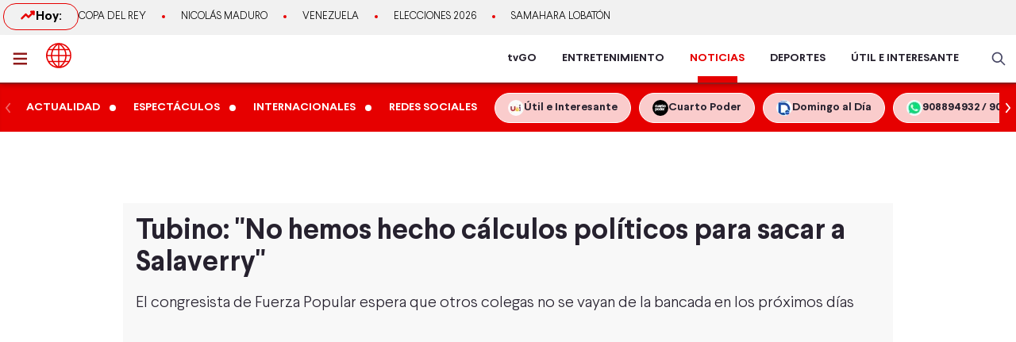

--- FILE ---
content_type: text/html; charset=utf-8
request_url: https://www.americatv.com.pe/noticias/actualidad/tubino-no-hemos-hecho-calculos-politicos-sacar-salaverry-n354362
body_size: 20971
content:
<!DOCTYPE html><html lang="es"><head><meta charSet="utf-8" data-next-head=""/><meta name="viewport" content="width=device-width, initial-scale=1.0" data-next-head=""/><link rel="manifest" href="/noticias/manifest.json" data-next-head=""/><link href="/noticias/icons/icon-16x16.png" rel="icon" type="image/png" sizes="16x16" data-next-head=""/><link href="/noticias/icons/icon-32x32.png" rel="icon" type="image/png" sizes="32x32" data-next-head=""/><link rel="shortcut icon" href="/noticias/faviconAN.ico" data-next-head=""/><link rel="apple-touch-icon" href="/noticias/apple-touch-icon.png" data-next-head=""/><meta name="theme-color" content="#ff0000" data-next-head=""/><meta property="fb:admins" content="733654848" data-next-head=""/><meta property="fb:admins" content="1604112120" data-next-head=""/><meta property="fb:admins" content="1275711072" data-next-head=""/><meta property="fb:pages" content="153707081317782" data-next-head=""/><meta property="fb:pages" content="107076909351252" data-next-head=""/><meta property="fb:pages" content="120024891366736" data-next-head=""/><meta property="fb:pages" content="88715599038" data-next-head=""/><meta property="fb:pages" content="160434167421170" data-next-head=""/><meta property="fb:pages" content="1719611348287859" data-next-head=""/><meta property="fb:pages" content="219478018088300" data-next-head=""/><meta property="fb:pages" content="1420378271579301" data-next-head=""/><meta property="fb:pages" content="319998744859904" data-next-head=""/><meta property="fb:pages" content="167470349988033" data-next-head=""/><meta property="fb:pages" content="712137338815998" data-next-head=""/><meta property="fb:pages" content="292138057589866" data-next-head=""/><meta property="fb:pages" content="116691198363089" data-next-head=""/><meta property="fb:pages" content="1529350554008368" data-next-head=""/><meta property="fb:pages" content="752064148182305" data-next-head=""/><meta property="fb:pages" content="292528967448999" data-next-head=""/><meta property="fb:pages" content="146810535483511" data-next-head=""/><meta property="fb:pages" content="785628458208438" data-next-head=""/><meta property="fb:pages" content="199127030224006" data-next-head=""/><meta property="fb:pages" content="215099671999632" data-next-head=""/><script type="application/ld+json" data-next-head="">{"@context":"http://schema.org","@type":"Organization","logo":{"@type":"ImageObject","height":60,"url":"https://s-an.americatv.com.pe/f/assets/noticias/img/logo-amp.png","width":116},"name":"América Noticias","sameAs":["https://www.instagram.com/americanoticias/","https://twitter.com/noticiAmerica","https://www.facebook.com/americanoticiasoficial"],"url":"https://www.americatv.com.pe/noticias/","description":"América Noticias","address":{"@type":"PostalAddress","streetAddress":"Montero Rosas 1099 - Santa Beatriz","addressLocality":"Lima","addressRegion":"Lima","postalCode":"Lima 01","addressCountry":"Perú"},"contactPoint":{"@type":"ContactPoint","telephone":"+5114194000","contactType":"customer service"}}</script><title data-next-head="">Tubino: &quot;No hemos hecho cálculos políticos para sacar a Salaverry&quot;</title><meta name="robots" content="index,follow" data-next-head=""/><meta name="description" content="El congresista de Fuerza Popular espera que otros colegas no se vayan de la bancada en los pr&amp;oacute;ximos d&amp;iacute;as

&amp;nbsp;
" data-next-head=""/><meta property="og:title" content="Tubino: &quot;No hemos hecho cálculos políticos para sacar a Salaverry&quot;" data-next-head=""/><meta property="og:description" content="El congresista de Fuerza Popular espera que otros colegas no se vayan de la bancada en los pr&amp;oacute;ximos d&amp;iacute;as

&amp;nbsp;
" data-next-head=""/><meta property="og:url" content="https://www.americatv.com.pe/noticias/actualidad/tubino-no-hemos-hecho-calculos-politicos-sacar-salaverry-n354362" data-next-head=""/><meta property="og:type" content="article" data-next-head=""/><meta property="article:published_time" content="2019-01-10T10:35:07-05:00" data-next-head=""/><meta property="article:modified_time" content="2020-03-26T02:47:13-05:00" data-next-head=""/><meta property="article:author" content="Redacción América Noticias" data-next-head=""/><meta property="article:section" content="Actualidad" data-next-head=""/><meta property="article:tag" content="Carlos Tubino" data-next-head=""/><meta property="article:tag" content="Fuerza Popular" data-next-head=""/><meta property="og:image" content="https://e-an.americatv.com.pe/actualidad-tubino-no-hemos-hecho-calculos-politicos-sacar-salaverry-n354362-696x418-540182.jpg" data-next-head=""/><meta property="og:image:alt" content="Carlos Tubino, vocero de Fuerza Popular. Foto: Canal N" data-next-head=""/><meta property="og:image:width" content="696" data-next-head=""/><meta property="og:image:height" content="418" data-next-head=""/><meta property="og:locale" content="es_PE" data-next-head=""/><link rel="canonical" href="https://www.americatv.com.pe/noticias/actualidad/tubino-no-hemos-hecho-calculos-politicos-sacar-salaverry-n354362" data-next-head=""/><meta property="last_updated_date" content="2019-01-10T10:35:07-05:00" data-next-head=""/><meta property="article:location" content="region:PER" data-next-head=""/><meta property="article:opinion" content="false" data-next-head=""/><meta property="article:content_tier" content="free" data-next-head=""/><meta property="news_keywords" content="Carlos Tubino, Fuerza Popular" data-next-head=""/><meta property="distribution" content="global" data-next-head=""/><meta property="robots" content="max-image-preview:large" data-next-head=""/><meta property="googlebot" content="index, follow" data-next-head=""/><meta property="organization" content="América TV" data-next-head=""/><meta property="DC.Creator" content="Redacción América Noticias" data-next-head=""/><meta property="DC.Title" content="Tubino: &quot;No hemos hecho cálculos políticos para sacar a Salaverry&quot;" data-next-head=""/><meta property="DC.Date" content="2019-01-10T10:35:07-05:00" data-next-head=""/><meta property="DC.Source" content="América TV" data-next-head=""/><meta property="twitter:card" content="summary_large_image" data-next-head=""/><meta property="twitter:site" content="@noticiAmerica" data-next-head=""/><meta property="twitter:title" content="Tubino: &quot;No hemos hecho cálculos políticos para sacar a Salaverry&quot;" data-next-head=""/><meta property="twitter:description" content="El congresista de Fuerza Popular espera que otros colegas no se vayan de la bancada en los pr&amp;oacute;ximos d&amp;iacute;as " data-next-head=""/><meta property="twitter:image" content="https://e-an.americatv.com.pe/actualidad-tubino-no-hemos-hecho-calculos-politicos-sacar-salaverry-n354362-696x418-540182.jpg" data-next-head=""/><link rel="amphtml" href="https://www.americatv.com.pe/noticias/amp/actualidad/tubino-no-hemos-hecho-calculos-politicos-sacar-salaverry-n354362" data-next-head=""/><link rel="license" href="https://creativecommons.org/licenses/by/4.0/" data-next-head=""/><script type="application/ld+json" data-next-head="">
            {"@context":"https://schema.org","@graph":[{"@type":["NewsArticle","Article"],"@id":"https://www.americatv.com.pe/noticias/actualidad/tubino-no-hemos-hecho-calculos-politicos-sacar-salaverry-n354362","mainEntityOfPage":{"@type":"WebPage","@id":"https://www.americatv.com.pe/noticias/actualidad/tubino-no-hemos-hecho-calculos-politicos-sacar-salaverry-n354362"},"headline":"Tubino: &quot;No hemos hecho cálculos políticos para sacar a Salaverry&quot;","alternativeHeadline":"Tubino: &quot;No hemos hecho cálculos políticos para sacar a Salaverry&quot;","description":"El congresista de Fuerza Popular espera que otros colegas no se vayan de la bancada en los pr&amp;oacute;ximos d&amp;iacute;as&amp;nbsp;","image":["https://e-an.americatv.com.pe/actualidad-tubino-no-hemos-hecho-calculos-politicos-sacar-salaverry-n354362-696x418-540182.jpg"],"datePublished":"2019-01-10T10:35:07-05:00","dateModified":"2020-03-26T02:47:13-05:00","isAccessibleForFree":true,"inLanguage":"es-PE","articleSection":"Actualidad","keywords":["Carlos Tubino","Fuerza Popular"],"locationCreated":{"@type":"Place","name":"Perú"},"license":"https://creativecommons.org/licenses/by/4.0/","speakable":{"@type":"SpeakableSpecification","xpath":["/html/head/title","/html/body//h1"]},"author":{"@type":"Organization","name":"Redacción América Entretenimiento","url":"https://www.americatv.com.pe/noticias/autor/redaccion"},"publisher":{"@type":"Organization","name":"América Televisión","logo":{"@type":"ImageObject","url":"/icons/android-chrome-192x192.png","width":192,"height":192},"sameAs":["https://www.facebook.com/americatelevision","https://twitter.com/americatv_peru","https://www.instagram.com/americatelevision/"]},"dateline":"2019-01-10T10:35:07-05:00","publishingPrinciples":"https://snrtv.org.pe/codigo-de-etica/","articleBody":"\"El portavoz del fujimorismo, Carlos Tubino, ha se&ntilde;alado que en ning&uacute;n momento su bancada hizo c&aacute;lculos en cuanto a votos para sacar del puesto a Daniel Salaverry.El presidente del Congreso present&oacute; su renuncia a la bancada fujimorista el &uacute;ltimo mi&eacute;rcoles junto a otros cuatro congresistas naranjas.Sus dimisiones han causado un sisma pol&iacute;tico en Fuerza Popular, aunque Tubino intenta quitarle el drama a una historia que todav&iacute;a no ha terminado.&quot;Nosotros en esta ocasi&oacute;n que presentamos la moci&oacute;n de censura, no hemos estado haciendo c&aacute;lculos pol&iacute;ticos que nos lleven a los votos para sacar de su puesto al presidente&quot;, dijo.&quot;No es un terremoto (situaci&oacute;n en Fuerza Popular) sino que se est&aacute; reestructurando la bancada en base a situaciones que ven&iacute;an sucediendo hace un tiempo atr&aacute;s&quot;m, coment&oacute;.Tambi&eacute;n ha dicho que el objetivo del partido es respetar la Constituci&oacute;n y las leyes y pidieron un liderazgo &quot;diferente&quot; a Daniel Salaverry.&quot;Esperamos que no se vayan m&aacute;s (de Fuerza Popular) porque creemos que quienes quedamos somos capaces y defendemos valores y principios&quot;, coment&oacute;.&nbsp;LEE:&nbsp;Salaverry: la cr&oacute;nica del defensor naranja que se convirti&oacute; en enemigo fujimoristaLEE:&nbsp;Fuerza Popular: Re&aacute;tegui, Ponce y otros dos congresistas renunciaron a la bancada\"","citation":[{"@type":"CreativeWork","url":"https://www.americatv.com.pe/noticias/tag/carlos-tubino"},{"@type":"CreativeWork","url":"https://www.americatv.com.pe/noticias/tag/fuerza-popular"}],"video":[{"@type":"VideoObject","@id":"https://mdstrm.com/embed/5c760c78d3b6e008648dd0e5","name":"Tubino: &quot;No hemos hecho cálculos políticos para sacar a Salaverry&quot;","description":"El congresista de Fuerza Popular espera que otros colegas no se vayan de la bancada en los pr&amp;oacute;ximos d&amp;iacute;as&amp;nbsp;","thumbnailUrl":"https://e-an.americatv.com.pe/actualidad-tubino-no-hemos-hecho-calculos-politicos-sacar-salaverry-n354362-696x418-540182.jpg","uploadDate":"2019-01-10T10:35:07-05:00","duration":"PT0H4M45.051S","contentUrl":null,"embedUrl":"https://mdstrm.com/embed/5c760c78d3b6e008648dd0e5","encodingFormat":"video/mp4","inLanguage":"es-PE","isFamilyFriendly":true,"caption":"","author":{"@type":"Organization","name":"Redacción América Entretenimiento","url":"https://www.americatv.com.pe/noticias/autor/redaccion"},"publisher":{"@type":"NewsMediaOrganization","name":"América Noticias","logo":{"@type":"ImageObject","url":"/icons/android-chrome-192x192.png","width":192,"height":192}},"sameAs":["https://www.facebook.com/americatelevision","https://twitter.com/americatv_peru","https://www.instagram.com/americatelevision/"]}]}]}</script><script type="application/ld+json" data-next-head="">{"@context":"https://schema.org","@type":"ItemList","itemListElement":[{"@type":"ListItem","position":"1","url":"https://www.americatv.com.pe/noticias/actualidad/fuerza-popular-no-apoyara-ahora-mociones-censura-contra-jose-jeri-n515081"},{"@type":"ListItem","position":"2","url":"https://www.americatv.com.pe/noticias/actualidad/fuerza-popular-fue-incorporado-caso-alas-peruanas-pj-n514595"},{"@type":"ListItem","position":"3","url":"https://www.americatv.com.pe/noticias/actualidad/poder-judicial-rechaza-pedido-fiscal-anular-inscripcion-fuerza-popular-n514399"},{"@type":"ListItem","position":"4","url":"https://www.americatv.com.pe/noticias/actualidad/jee-declara-inadmisible-lista-fuerza-popular-extranjero-n514193"},{"@type":"ListItem","position":"5","url":"https://www.americatv.com.pe/noticias/actualidad/trabajadores-congreso-operan-local-partidario-fuerza-popular-horario-laboral-n513495"},{"@type":"ListItem","position":"6","url":"https://www.americatv.com.pe/noticias/actualidad/caso-camara-congreso-nuevos-personajes-n513256"}]}</script><link rel="preload" href="/noticias/_next/static/css/9786323b6414af17.css" as="style"/><link rel="stylesheet" href="/noticias/_next/static/css/9786323b6414af17.css" data-n-g=""/><link rel="preload" href="/noticias/_next/static/css/0dbba7c066b79e51.css" as="style"/><link rel="stylesheet" href="/noticias/_next/static/css/0dbba7c066b79e51.css" data-n-p=""/><noscript data-n-css=""></noscript><script defer="" nomodule="" src="/noticias/_next/static/chunks/polyfills-42372ed130431b0a.js"></script><script src="/noticias/js/player_api.js" defer="" data-nscript="beforeInteractive"></script><script src="/noticias/_next/static/chunks/webpack-684ed5a9b560ae3a.js" defer=""></script><script src="/noticias/_next/static/chunks/framework-a6b3d2fb26bce5d1.js" defer=""></script><script src="/noticias/_next/static/chunks/main-227ab5b4b4814a95.js" defer=""></script><script src="/noticias/_next/static/chunks/pages/_app-cac67f499138c0bb.js" defer=""></script><script src="/noticias/_next/static/chunks/751-5cbf18b777f2363d.js" defer=""></script><script src="/noticias/_next/static/chunks/369-2adc4e18b737d5e8.js" defer=""></script><script src="/noticias/_next/static/chunks/pages/%5Bsection%5D/%5Bid%5D-249f76e2b226222f.js" defer=""></script><script src="/noticias/_next/static/estaticos/_buildManifest.js" defer=""></script><script src="/noticias/_next/static/estaticos/_ssgManifest.js" defer=""></script></head><body><div id="__next"><noscript><iframe src="https://www.googletagmanager.com/ns.html?id=GTM-KG65Z6S" height="0" width="0" style="display:none;visibility:hidden"></iframe></noscript><div class="fixed w-full"><div class="max-w-screen md:mx-auto relative"></div></div><div><div class="bg-[#F1F1F1] md:h-[44px]"><div class="container mx-auto p-1 flex items-center gap-4 overflow-hidden"><div class="w-1/4 md:w-auto"><div class="border border-an2 rounded-2xl font-bold gap-2 px-3 md:px-5 md:py-1 flex"><svg xmlns="http://www.w3.org/2000/svg" width="20" height="20" fill="none"><path stroke="#E60000" stroke-linecap="round" stroke-linejoin="round" stroke-width="2.5" d="m2.5 14.167 5-5 3.333 3.333L17.5 5.833"></path><path stroke="#E60000" stroke-linecap="round" stroke-linejoin="round" stroke-width="2.5" d="M14.167 5.833H17.5v3.334"></path></svg> Hoy:</div></div><div class="w-3/4 md:w-full"><ul class="flex snap-x overflow-x-auto items-center uppercase font-light text-xs md:text-[13px] text-ae-light-600 whitespace-nowrap"></ul></div></div></div><div class="w-full top-0 absolute z-20 flex bg-white relative border-b-2 border-[#901A1A] shadow-md"><div class="container mx-auto px-1 relative z-30 w-full"><div class="flex justify-between h-15"><div class="flex items-center"><div class="inline-flex "><button class="inline-block p-3 pr-6" aria-label="abrir menú"><svg xmlns="http://www.w3.org/2000/svg" width="18" height="16" fill="none" class="fill-an3"><path d="M.75 15.5h22.5V13H.75v2.5Zm0-6.25h22.5v-2.5H.75v2.5ZM.75.5V3h22.5V.5H.75Z"></path></svg></button></div><div class="px-auto"><a class="inline-block" aria-label="logo américa noticias" href="/noticias"><svg xmlns="https://www.w3.org/2000/svg" width="30" height="30" viewBox="0 0 40.111 40.111" class="fill-anbg w-8 h-8 md:w-8 md:h-8"><path class="svg-logo-a" data-name="Trazado 14924" d="M37.364 10.093c-.12-.2-.2-.358-.319-.557a19.751 19.751 0 0 0-5.185-5.568c-.519-.358-1.037-.716-1.6-1.074-.2-.119-.4-.239-.558-.318A20.439 20.439 0 0 0 20.173.15h-.2A19.425 19.425 0 0 0 9.922 2.934a20.048 20.048 0 0 0-7.1 7.159 19.833 19.833 0 0 0 0 19.886l.279.517a20.087 20.087 0 0 0 5.3 5.687c.479.358 1 .676 1.516.994.4.239.758.437 1.157.636a20.215 20.215 0 0 0 8.895 2.148h.16a19.62 19.62 0 0 0 5.863-.915 17.964 17.964 0 0 0 4.188-1.869 21.951 21.951 0 0 0 1.994-1.352A19.891 19.891 0 0 0 37 30.496l.279-.517c.12-.2.2-.358.319-.557a20.215 20.215 0 0 0 2.273-7.4 15.923 15.923 0 0 0 .08-1.949 18.962 18.962 0 0 0-2.587-9.98Zm.638 8.949h-5.584a21.451 21.451 0 0 0-1.635-7.437h5.105a17.788 17.788 0 0 1 2.114 7.436ZM21.09 2.85a21.376 21.376 0 0 1 6.5 6.721h-6.5Zm-1.994 6.726h-6.5a20.558 20.558 0 0 1 6.5-6.721Zm-3.071-6.96a22.364 22.364 0 0 0-5.7 6.96h-4.79a18.217 18.217 0 0 1 10.49-6.96Zm3.071 8.988v7.437H9.762a19.963 19.963 0 0 1 1.795-7.437Zm0 9.426v7.437h-7.539a19.963 19.963 0 0 1-1.795-7.437Zm0 9.466v6.721a20.951 20.951 0 0 1-6.5-6.721Zm1.994 0h6.5a20.558 20.558 0 0 1-6.5 6.721Zm3.071 6.96a22.364 22.364 0 0 0 5.7-6.96h4.789a18.217 18.217 0 0 1-10.489 6.959Zm-3.071-8.989V21.03h9.333a19.963 19.963 0 0 1-1.795 7.437Zm0-9.426v-7.437h7.538a19.963 19.963 0 0 1 1.795 7.437Zm8.974-13.84c.479.318.957.676 1.4 1.034a18.35 18.35 0 0 1 3.186 3.381h-4.785a22.069 22.069 0 0 0-5.7-7 18.047 18.047 0 0 1 5.424 2.267 3.328 3.328 0 0 1 .475.318Zm-25.806 6.4h5.106a22.617 22.617 0 0 0-1.635 7.437H2.184a18.351 18.351 0 0 1 2.074-7.434ZM2.184 21.03h5.544a21.451 21.451 0 0 0 1.635 7.437H4.258a17.017 17.017 0 0 1-1.635-4.375c-.04-.119-.04-.239-.08-.4-.04-.119-.04-.239-.08-.358a19.272 19.272 0 0 1-.279-2.184s0-.08 0-.12Zm8.895 14.477a18.619 18.619 0 0 1-5.584-5.011h4.786a23.061 23.061 0 0 0 5.744 6.96 21.982 21.982 0 0 1-2.875-.915c-.359-.159-.718-.318-1.037-.477-.356-.2-.675-.359-1.034-.557Zm24.849-7.039h-5.106a22.617 22.617 0 0 0 1.635-7.437h5.584a19.049 19.049 0 0 1-2.113 7.436Z" stroke-width="0.3"></path></svg></a></div></div><div class="flex"><nav class="hidden md:flex md:items-center mr-4"><ul class="flex h-full text-sm font-bold text-[#26212E] overflow-hidden"><li class="mx-4 flex h-full relative group"><a href="https://tvgo.americatv.com.pe/" class="flex h-full items-center" target="_blank" rel="noreferrer" style="color:#26212E">tvGO</a><span style="background:#26212E" class="absolute -bottom-2 group-hover:-bottom-0  w-[50px] block h-2 left-1/2 transform -translate-x-1/2 transition-all"></span></li><li class="mx-4 flex h-full relative group"><a href="https://www.americatv.com.pe/entretenimiento" class="flex h-full items-center" target="_self" rel="noreferrer" style="color:#26212E">ENTRETENIMIENTO</a><span style="background:#FF7637" class="absolute -bottom-2 group-hover:-bottom-0  w-[50px] block h-2 left-1/2 transform -translate-x-1/2 transition-all"></span></li><li class="mx-4 flex h-full relative group"><a href="/noticias" class="flex h-full items-center" target="_self" rel="noreferrer" style="color:#E60000">NOTICIAS</a><span style="background:#E60000" class="absolute -bottom-0  w-[50px] block h-2 left-1/2 transform -translate-x-1/2 transition-all"></span></li><li class="mx-4 flex h-full relative group"><a href="https://www.americatv.com.pe/deportes" class="flex h-full items-center" target="_self" rel="noreferrer" style="color:#26212E">DEPORTES</a><span style="background:#00A7FF" class="absolute -bottom-2 group-hover:-bottom-0  w-[50px] block h-2 left-1/2 transform -translate-x-1/2 transition-all"></span></li><li class="mx-4 flex h-full relative group"><a href="https://www.americatv.com.pe/noticias/util-e-interesante" class="flex h-full items-center" target="_self" rel="noreferrer" style="color:#26212E">ÚTIL E INTERESANTE</a><span style="background:#8E38B6" class="absolute -bottom-2 group-hover:-bottom-0  w-[50px] block h-2 left-1/2 transform -translate-x-1/2 transition-all"></span></li></ul></nav><div class="flex items-center"><div class="flex items-center"><button class="hidden md:flex px-2"><svg xmlns="http://www.w3.org/2000/svg" class="fill-an-text-100 w-5" width="24" height="24" fill="none" viewBox="0 0 24 24"><path fill="#494966" fill-rule="evenodd" d="M16.325 14.899l5.38 5.38a1.009 1.009 0 11-1.427 1.426l-5.38-5.38a8 8 0 111.426-1.426h.001zM10 16a6 6 0 100-12 6 6 0 000 12z" clip-rule="evenodd"></path></svg></button></div></div></div></div></div></div><div class="bg-anbg shadow-inner"><div class="container mx-auto"><nav class="h-15 flex items-center"><ul class="w-full flex snap-x snap-proximity overflow-x-auto md:overflow-x-visible md:flex-none"><div class="relative w-full flex items-center"><div class="keen-slider flex gap-4 md:gap-0 snap-x snap-mandatory !overflow-x-auto md:!overflow-hidden touch-auto md:touch-pan-y w-full"><div class="keen-slider__slide snap-start min-w-fit max-w-fit snap-center shrink-0 flex md:inline-flex items-center"><a href="/noticias/actualidad"><div class="text-white hover:text-white text-sm uppercase font-semibold px-3 py-2">Actualidad</div></a><i class="w-2 h-2 bg-white rounded-full flex"></i></div><div class="keen-slider__slide snap-start min-w-fit max-w-fit snap-center shrink-0 flex md:inline-flex items-center"><a href="/noticias/espectaculos"><div class="text-white hover:text-white text-sm uppercase font-semibold px-3 py-2">Espectáculos</div></a><i class="w-2 h-2 bg-white rounded-full flex"></i></div><div class="keen-slider__slide snap-start min-w-fit max-w-fit snap-center shrink-0 flex md:inline-flex items-center"><a href="/noticias/internacionales"><div class="text-white hover:text-white text-sm uppercase font-semibold px-3 py-2">Internacionales</div></a><i class="w-2 h-2 bg-white rounded-full flex"></i></div><div class="keen-slider__slide snap-start min-w-fit max-w-fit snap-center shrink-0 flex md:inline-flex items-center"><a href="/noticias/redes-sociales"><div class="text-white hover:text-white text-sm uppercase font-semibold px-3 py-2">Redes Sociales</div></a></div><div class="keen-slider__slide snap-start min-w-fit max-w-fit "><a data-variant="transparent" class="px-4 py-2 text-sm rounded-full border border-white bg-white/80 hover:bg-white text-[#26212E] font-bold whitespace-nowrap flex items-center gap-2" href="https://www.americatv.com.pe/noticias/util-e-interesante?utm_source=AN&amp;utm_medium=Boton&amp;utm_campaign=UeI%20Home"><span><img alt="imagen default" loading="lazy" width="20" height="20" decoding="async" data-nimg="1" class="rounded-full" style="color:transparent" src="https://e-an.americatv.com.pe/cms-20x20-993291.jpg"/></span><span>Útil e Interesante</span></a></div><div class="keen-slider__slide snap-start min-w-fit max-w-fit "><a data-variant="transparent" class="px-4 py-2 text-sm rounded-full border border-white bg-white/80 hover:bg-white text-[#26212E] font-bold whitespace-nowrap flex items-center gap-2" href="https://www.americatv.com.pe/noticias/tag/cuarto-poder?utm_source=AN&amp;utm_medium=Boton&amp;utm_campaign=Cuarto%Poder"><span><img alt="imagen default" loading="lazy" width="20" height="20" decoding="async" data-nimg="1" class="rounded-full" style="color:transparent" src="https://e-an.americatv.com.pe/cms-20x20-995739.jpg"/></span><span>Cuarto Poder</span></a></div><div class="keen-slider__slide snap-start min-w-fit max-w-fit "><a data-variant="transparent" class="px-4 py-2 text-sm rounded-full border border-white bg-white/80 hover:bg-white text-[#26212E] font-bold whitespace-nowrap flex items-center gap-2" href="https://www.americatv.com.pe/noticias/noticias-de-domingo-al-dia-142546"><span><img alt="imagen default" loading="lazy" width="20" height="20" decoding="async" data-nimg="1" class="rounded-full" style="color:transparent" src="https://e-an.americatv.com.pe/cms-20x20-1011790.jpg"/></span><span>Domingo al Día</span></a></div><div class="keen-slider__slide snap-start min-w-fit max-w-fit "><a data-variant="transparent" class="px-4 py-2 text-sm rounded-full border border-white bg-white/80 hover:bg-white text-[#26212E] font-bold whitespace-nowrap flex items-center gap-2" href="https://wa.me/51908894932"><span><img alt="imagen default" loading="lazy" width="20" height="20" decoding="async" data-nimg="1" class="rounded-full" style="color:transparent" src="https://e-an.americatv.com.pe/cms-20x20-1083953.jpg"/></span><span>908894932 / 908915993</span></a></div></div></div></ul></nav></div></div></div><div id="SKIN" data-ads-name="skin" style="top:166px" class="AdsSlot_skin__Og2Rm fixed w-full bg-white z-0 "></div><main class="fit max-w-screen md:mx-auto z-10 relative __variable_1ee43b __variable_c00003"><div id="LEADERBOARD1" data-ads-name="Leaderboard_1" class="AdsSlot_leaderboard__b_MRN z-20 AdsSlot_ads__47CZf"></div><div class="md:p-4 bg-[#F8F8F8]"><div class="text-tg"><h1 class="md:text-4xl text-xl mb-4 px-4 md:px-0">Tubino: &quot;No hemos hecho cálculos políticos para sacar a Salaverry&quot;</h1><h2 class="text-lg md:text-xl mb-4 font-light px-4 md:px-0">El congresista de Fuerza Popular espera que otros colegas no se vayan de la bancada en los pr&oacute;ximos d&iacute;as

&nbsp;
</h2><div class="px-4 md:px-0"><div class="Element_root__35SVY"><div class="relative rounded-t-md overflow-hidden"><div id="5c760c78d3b6e008648dd0e5" class="Element_videoMS__0GHhK player-video"></div><iframe src="https://mdstrm.com/embed/5c760c78d3b6e008648dd0e5" width="640" height="360" style="position:absolute;left:0;top:0;width:100%;height:100%;opacity:0;pointer-events:none" allow="autoplay; fullscreen"></iframe></div><div class="bg-gray-200 text-sm font-bold px-2 py-3 md:text-sm rounded-b-md">Carlos Tubino, vocero de Fuerza Popular. Foto: Canal N</div></div></div><div id="MEDIUMRECTANGLE1" data-ads-name="rectmed" class="AdsSlot_rectmed__WgIJa flex justify-center my-4 AdsSlot_ads__47CZf"></div><div class="md:flex mt-8"><div class="md:w-2/3 md:pr-4"><div class="px-4 md:px-0"><div class="md:flex md:justify-between md:items-center"><div class="mb-4 md:mb-0"><ol class="flex text-gray-600"><li class="text-xs font-normal uppercase p-1"><a href="../">América Noticias »</a></li><li class="text-xs font-normal uppercase p-1"><a href="../actualidad">Actualidad<!-- --> »</a></li><li class="text-xs font-normal uppercase p-1"><time> - </time></li></ol></div><div class="flex justify-start"><button class="w-8 h-8" aria-label="compartir en facebook"><img alt="compartir en facebook" loading="lazy" width="34" height="34" decoding="async" data-nimg="1" style="color:transparent" src="/noticias/icons/ico-facebook-color.svg"/></button><button class="pr-0 pt-0 ml-2 w-8 h-8" aria-label="compartir en twitter"><img alt="compartir en twitter" loading="lazy" width="34" height="34" decoding="async" data-nimg="1" style="color:transparent" src="/noticias/icons/ico-x-color.svg"/></button><button class="pr-0 pt-0 ml-2 w-8 h-8" aria-label="compartir en whatsapp"><img alt="compartir en whatsapp" loading="lazy" width="34" height="34" decoding="async" data-nimg="1" style="color:transparent" src="/noticias/icons/ico-whatsapp-color.svg"/></button><button class="pr-0 pt-0 ml-2 w-8 h-8 undefined" aria-label="copiar enlace"><img alt="compartir enlace" loading="lazy" width="34" height="34" decoding="async" data-nimg="1" style="color:transparent" src="/noticias/icons/ico-link-color.svg"/></button></div></div><div class="body py-4 text-tg border-b border-gray-300 pb-4 mb-4 PageArticle_body__SiR1H"><div><div class="text-xl font-light leading-8"><p>El portavoz del fujimorismo, <a href="https://www.americatv.com.pe/noticias/buscar/fuerza+popular"><strong>Carlos Tubino</strong></a>, ha se&ntilde;alado que en ning&uacute;n momento su bancada hizo c&aacute;lculos en cuanto a votos para sacar del puesto a <strong>Daniel Salaverry.</strong></p>

<p>El presidente del<strong> Congreso</strong> present&oacute; su renuncia a la bancada fujimorista el &uacute;ltimo mi&eacute;rcoles junto a otros cuatro congresistas naranjas.</p>

<p>Sus dimisiones han causado un sisma pol&iacute;tico en Fuerza Popular, aunque Tubino intenta quitarle el drama a una historia que todav&iacute;a no ha terminado.</p>

<p>&quot;Nosotros en esta ocasi&oacute;n que presentamos la moci&oacute;n de censura, no hemos estado <strong>haciendo c&aacute;lculos pol&iacute;ticos que nos lleven a los votos </strong>para sacar de su puesto al presidente&quot;, dijo.</p>

<p>&quot;<strong>No es un terremoto (situaci&oacute;n en Fuerza Popular) sino que se est&aacute; reestructurando </strong>la bancada en base a situaciones que ven&iacute;an sucediendo hace un tiempo atr&aacute;s&quot;m, coment&oacute;.</p>

<p>Tambi&eacute;n ha dicho que el objetivo del partido es respetar la Constituci&oacute;n y las leyes y pidieron un liderazgo &quot;diferente&quot; a <strong>Daniel Salaverry.</strong></p>

<p>&quot;Esperamos que no se vayan m&aacute;s (de Fuerza Popular) porque creemos que quienes quedamos somos capaces y defendemos valores y principios&quot;, coment&oacute;.&nbsp;</p>

<p><strong><span class="caps">LEE</span>:&nbsp;<a href="https://www.americatv.com.pe/noticias/actualidad/salaverry-cronica-defensor-naranja-que-se-convirtio-enemigo-fujimorista-n354319?ref=">Salaverry: la cr&oacute;nica del defensor naranja que se convirti&oacute; en enemigo fujimorista</a></strong></p>

<p><strong><span class="caps">LEE</span>:&nbsp;<a href="https://www.americatv.com.pe/noticias/actualidad/reategui-ponce-y-otros-dos-congresistas-renunciaron-bancada-fuerza-popular-n354310?ref=">Fuerza Popular: Re&aacute;tegui, Ponce y otros dos congresistas renunciaron a la bancada</a></strong></p></div></div></div><div class="block border-b border-gray-300 pb-4 mb-4"><h3 class="font-bold text-an2 text-xl uppercase mb-2">ETIQUETAS</h3><div class="flex flex-wrap gap-4"><a href="/noticias/tag/carlos-tubino"><button data-variant="border" class="px-4 py-2 text-sm bg-[#F1F1F1] border border-[#F1F1F1] rounded-full hover:border-an2 hover:text-an3 text-ml uppercase font-bold">Carlos Tubino</button></a><a href="/noticias/tag/fuerza-popular"><button data-variant="border" class="px-4 py-2 text-sm bg-[#F1F1F1] border border-[#F1F1F1] rounded-full hover:border-an2 hover:text-an3 text-ml uppercase font-bold">Fuerza Popular</button></a></div></div><div class="border-b border-gray-300 pb-4 mb-4"><a data-variant="border" class="px-4 py-2 text-sm bg-[#F1F1F1] border border-[#F1F1F1] rounded-full hover:border-an2 hover:text-an3 text-ml font-bold inline-flex items-center" href="https://news.google.com/publications/CAAqBwgKMNLAlgswteatAw?hl=es-419&amp;gl=PE&amp;ceid=PE%3Aes-419"><div class="w-10 h-10 rounded-full py-2"><img alt="imagen logo de google noticias" loading="lazy" width="35" height="35" decoding="async" data-nimg="1" style="color:transparent" srcSet="/noticias/_next/image?url=%2Fnoticias%2Fimg%2Fgnews.png&amp;w=48&amp;q=75 1x, /noticias/_next/image?url=%2Fnoticias%2Fimg%2Fgnews.png&amp;w=96&amp;q=75 2x" src="/noticias/_next/image?url=%2Fnoticias%2Fimg%2Fgnews.png&amp;w=96&amp;q=75"/></div><div class="font-bold text-sm">Síguenos en Google News</div></a></div></div><div id="MEDIUMRECTANGLE2" data-ads-name="rectmed" class="AdsSlot_rectmed__WgIJa flex justify-center mb-4 AdsSlot_ads__47CZf"></div><div></div><section class="border-b border-gray-300 pb-4 mb-4"><div class="bg-[#EEEEEE] py-8 px-4 rounded-md"><h3 class="font-bold text-an2 text-xl uppercase mb-2">RELACIONADAS</h3><div class="grid grid-cols-2 gap-4 md:grid-cols-3"><article class="relative overflow-hidden "><div class="aspect-video relative"><a href="/noticias/actualidad/fuerza-popular-no-apoyara-ahora-mociones-censura-contra-jose-jeri-n515081"><div class="w-7 h-7 absolute bottom-2 left-2" style="background-image:url(/noticias/icons/ico-play.svg);background-size:contain"></div><picture class=""><source srcSet="
                                https://e-an.americatv.com.pe/actualidad-fuerza-popular-no-apoyara-ahora-mociones-censura-contra-jose-jeri-n515081-168x95-1125649.jpg 1x,
                                https://e-an.americatv.com.pe/actualidad-fuerza-popular-no-apoyara-ahora-mociones-censura-contra-jose-jeri-n515081-336x190-1125649.jpg 2x
                              " media="(max-width: 768px)"/><img alt="Fuerza Popular no apoyará por ahora las mociones de censura contra José Jerí" fetchpriority="low" loading="lazy" width="189" height="107" decoding="async" data-nimg="1" class="w-full" style="color:transparent" src="https://e-an.americatv.com.pe/actualidad-fuerza-popular-no-apoyara-ahora-mociones-censura-contra-jose-jeri-n515081-189x107-1125649.jpg"/></picture></a></div><div class=""><a href="/noticias/actualidad/fuerza-popular-no-apoyara-ahora-mociones-censura-contra-jose-jeri-n515081"><h3 class="pt-2 text-base font-normal hover:underline">Fuerza Popular no apoyará por ahora las mociones de censura contra José Jerí</h3></a></div></article><article class="relative overflow-hidden "><div class="aspect-video relative"><a href="/noticias/actualidad/fuerza-popular-fue-incorporado-caso-alas-peruanas-pj-n514595"><div class="w-7 h-7 absolute bottom-2 left-2" style="background-image:url(/noticias/icons/ico-play.svg);background-size:contain"></div><picture class=""><source srcSet="
                                https://e-an.americatv.com.pe/actualidad-fuerza-popular-fue-incorporado-caso-alas-peruanas-pj-n514595-168x95-1124386.jpg 1x,
                                https://e-an.americatv.com.pe/actualidad-fuerza-popular-fue-incorporado-caso-alas-peruanas-pj-n514595-336x190-1124386.jpg 2x
                              " media="(max-width: 768px)"/><img alt="Fuerza Popular fue incorporado en el caso Alas Peruanas por el PJ" fetchpriority="low" loading="lazy" width="189" height="107" decoding="async" data-nimg="1" class="w-full" style="color:transparent" src="https://e-an.americatv.com.pe/actualidad-fuerza-popular-fue-incorporado-caso-alas-peruanas-pj-n514595-189x107-1124386.jpg"/></picture></a></div><div class=""><a href="/noticias/actualidad/fuerza-popular-fue-incorporado-caso-alas-peruanas-pj-n514595"><h3 class="pt-2 text-base font-normal hover:underline">Fuerza Popular fue incorporado en el caso Alas Peruanas por el PJ</h3></a></div></article><article class="relative overflow-hidden "><div class="aspect-video relative"><a href="/noticias/actualidad/poder-judicial-rechaza-pedido-fiscal-anular-inscripcion-fuerza-popular-n514399"><div class="w-7 h-7 absolute bottom-2 left-2" style="background-image:url(/noticias/icons/ico-play.svg);background-size:contain"></div><picture class=""><source srcSet="
                                https://e-an.americatv.com.pe/actualidad-poder-judicial-rechaza-pedido-fiscal-anular-inscripcion-fuerza-popular-n514399-168x95-1123942.jpg 1x,
                                https://e-an.americatv.com.pe/actualidad-poder-judicial-rechaza-pedido-fiscal-anular-inscripcion-fuerza-popular-n514399-336x190-1123942.jpg 2x
                              " media="(max-width: 768px)"/><img alt="Poder Judicial rechaza pedido fiscal para anular inscripción de Fuerza Popular" fetchpriority="low" loading="lazy" width="189" height="107" decoding="async" data-nimg="1" class="w-full" style="color:transparent" src="https://e-an.americatv.com.pe/actualidad-poder-judicial-rechaza-pedido-fiscal-anular-inscripcion-fuerza-popular-n514399-189x107-1123942.jpg"/></picture></a></div><div class=""><a href="/noticias/actualidad/poder-judicial-rechaza-pedido-fiscal-anular-inscripcion-fuerza-popular-n514399"><h3 class="pt-2 text-base font-normal hover:underline">Poder Judicial rechaza pedido fiscal para anular inscripción de Fuerza Popular</h3></a></div></article><article class="relative overflow-hidden "><div class="aspect-video relative"><a href="/noticias/actualidad/jee-declara-inadmisible-lista-fuerza-popular-extranjero-n514193"><div class="w-7 h-7 absolute bottom-2 left-2" style="background-image:url(/noticias/icons/ico-play.svg);background-size:contain"></div><picture class=""><source srcSet="
                                https://e-an.americatv.com.pe/actualidad-jee-declara-inadmisible-lista-fuerza-popular-extranjero-n514193-168x95-1123421.jpg 1x,
                                https://e-an.americatv.com.pe/actualidad-jee-declara-inadmisible-lista-fuerza-popular-extranjero-n514193-336x190-1123421.jpg 2x
                              " media="(max-width: 768px)"/><img alt="JEE declara inadmisible lista de Fuerza Popular en el extranjero" fetchpriority="low" loading="lazy" width="189" height="107" decoding="async" data-nimg="1" class="w-full" style="color:transparent" src="https://e-an.americatv.com.pe/actualidad-jee-declara-inadmisible-lista-fuerza-popular-extranjero-n514193-189x107-1123421.jpg"/></picture></a></div><div class=""><a href="/noticias/actualidad/jee-declara-inadmisible-lista-fuerza-popular-extranjero-n514193"><h3 class="pt-2 text-base font-normal hover:underline">JEE declara inadmisible lista de Fuerza Popular en el extranjero</h3></a></div></article><article class="relative overflow-hidden "><div class="aspect-video relative"><a href="/noticias/actualidad/trabajadores-congreso-operan-local-partidario-fuerza-popular-horario-laboral-n513495"><div class="w-7 h-7 absolute bottom-2 left-2" style="background-image:url(/noticias/icons/ico-play.svg);background-size:contain"></div><picture class=""><source srcSet="
                                https://e-an.americatv.com.pe/actualidad-trabajadores-congreso-operan-local-partidario-fuerza-popular-horario-laboral-n513495-168x95-1121767.jpg 1x,
                                https://e-an.americatv.com.pe/actualidad-trabajadores-congreso-operan-local-partidario-fuerza-popular-horario-laboral-n513495-336x190-1121767.jpg 2x
                              " media="(max-width: 768px)"/><img alt="Trabajadores del Congreso operan en local partidario de Fuerza Popular en horario laboral" fetchpriority="low" loading="lazy" width="189" height="107" decoding="async" data-nimg="1" class="w-full" style="color:transparent" src="https://e-an.americatv.com.pe/actualidad-trabajadores-congreso-operan-local-partidario-fuerza-popular-horario-laboral-n513495-189x107-1121767.jpg"/></picture></a></div><div class=""><a href="/noticias/actualidad/trabajadores-congreso-operan-local-partidario-fuerza-popular-horario-laboral-n513495"><h3 class="pt-2 text-base font-normal hover:underline">Trabajadores del Congreso operan en local partidario de Fuerza Popular en horario laboral</h3></a></div></article><article class="relative overflow-hidden "><div class="aspect-video relative"><a href="/noticias/actualidad/caso-camara-congreso-nuevos-personajes-n513256"><div class="w-7 h-7 absolute bottom-2 left-2" style="background-image:url(/noticias/icons/ico-play.svg);background-size:contain"></div><picture class=""><source srcSet="
                                https://e-an.americatv.com.pe/actualidad-caso-camara-congreso-nuevos-personajes-n513256-168x95-1121187.jpg 1x,
                                https://e-an.americatv.com.pe/actualidad-caso-camara-congreso-nuevos-personajes-n513256-336x190-1121187.jpg 2x
                              " media="(max-width: 768px)"/><img alt="Caso &#x27;Cámara del Congreso&#x27;: Nuevos personajes" fetchpriority="low" loading="lazy" width="189" height="107" decoding="async" data-nimg="1" class="w-full" style="color:transparent" src="https://e-an.americatv.com.pe/actualidad-caso-camara-congreso-nuevos-personajes-n513256-189x107-1121187.jpg"/></picture></a></div><div class=""><a href="/noticias/actualidad/caso-camara-congreso-nuevos-personajes-n513256"><h3 class="pt-2 text-base font-normal hover:underline">Caso &#x27;Cámara del Congreso&#x27;: Nuevos personajes</h3></a></div></article></div></div></section><section class="border-b border-gray-300 pb-4 mb-4"><div class="bg-[#EEEEEE] py-8 px-4 rounded-md"><a aria-label="Útil e Interesante" href="/noticias/util-e-interesante"><svg data-name="Group 6" xmlns="http://www.w3.org/2000/svg" viewBox="0 0 125 30" width="188" class="mb-4"><g data-name="Group 2"><path data-name="Path 1" d="M19.46 46.4a3.154 3.154 0 0 0-3.183 3.2v8.516a6.082 6.082 0 0 1-1.282 4.149 4.024 4.024 0 0 1-1.829 1.157 6.044 6.044 0 0 1-1.844.26A4.56 4.56 0 0 1 7.663 62.2a6.4 6.4 0 0 1-1.282-4.28v-8.31a3.154 3.154 0 0 0-3.183-3.2A3.157 3.157 0 0 0 0 49.61v8.472c0 3.73 1.023 6.651 3.025 8.646 1.945 1.952 4.71 2.935 8.225 2.935a12.02 12.02 0 0 0 7.25-2.053 10.3 10.3 0 0 0 1.052-.882 9.049 9.049 0 0 0 1.368-1.735 11.152 11.152 0 0 0 1.239-3.21 17.44 17.44 0 0 0 .375-3.6v-.029c.014-1.041.043-2.082.086-3.137q.043-1.171.043-2.342V49.61a3.178 3.178 0 0 0-3.203-3.21Z" transform="translate(0 -39.692)" fill="#8e38b6"></path><g data-name="Group 1" transform="translate(39.352)"> <path data-name="Path 2" d="M276.584 6.593A3.3 3.3 0 1 0 273.3 3.3a3.289 3.289 0 0 0 3.284 3.293Z" transform="translate(-273.286)" fill="#ed2939"></path> <path data-name="Path 3" d="M276.383 60.4a3.154 3.154 0 0 0-3.183 3.2v5.33a6.464 6.464 0 0 0 .792.188c2.074.463 3.212 3.007 2.938 4.988a7.029 7.029 0 0 1-1.051 2.747 8.944 8.944 0 0 1-1.5 1.88c-.288.275-1.037.969-.994 1.07a3.07 3.07 0 0 0 3 1.865 3.154 3.154 0 0 0 3.183-3.2V63.6a3.154 3.154 0 0 0-3.185-3.2Z" transform="translate(-273.2 -51.667)" fill="#ed2939"></path></g><path data-name="Path 4" d="M175.184 97.717a2.288 2.288 0 0 0-1.3 1.214c-.1.2-.2.419-.3.636a7.326 7.326 0 0 1-2.391 3.051 4.336 4.336 0 0 1-3.687.708c-.13-.043-.274-.116-.288-.246-.014-.087 1.268-2 1.44-2.241.5-.752 1.008-1.489 1.512-2.241.72-1.07 2.319-2.66 1.988-4.092a2.466 2.466 0 0 0-1.138-1.46 8.784 8.784 0 0 0-4.81-1.546 6.937 6.937 0 0 0-1.354.13 6.71 6.71 0 0 0-3.356 1.764c-.029 1.041-.072 2.082-.086 3.137v.029a17.653 17.653 0 0 1-.375 3.6 10.378 10.378 0 0 1-1.239 3.21 9.8 9.8 0 0 0 2.492 2.79 10.413 10.413 0 0 0 1.613 1.012 9.538 9.538 0 0 0 6.021.882 9.026 9.026 0 0 0 4.177-1.966 9.311 9.311 0 0 0 1.772-1.981 11.863 11.863 0 0 0 1.959-3.759c.346-1.648-.864-3.248-2.65-2.631Zm-11.451 3.007a4.128 4.128 0 0 1-1.095-2.14 2.918 2.918 0 0 1 .547-2.169 2.872 2.872 0 0 1 2.506-1.316 4.343 4.343 0 0 1 1.671.4Z" transform="translate(-136.782 -78.271)" fill="#fecb00"></path></g><g data-name="Group 5" transform="translate(52.084 3.214)" fill="#00a1de"><g data-name="Group 3" transform="translate(.001)"> <path data-name="Path 5" d="M475.224 48.358A1.229 1.229 0 1 0 474 47.129a1.226 1.226 0 0 0 1.224 1.229Z" transform="translate(-457.81 -42.477)"></path> <path data-name="Path 6" d="M361.629 26.807a.964.964 0 0 1 .259-.723 1.021 1.021 0 0 1 .749-.246 1.128 1.128 0 0 1 .85.26 1.213 1.213 0 0 1 .245.839c-.014.477-.014 2.1-.014 4.872a2.68 2.68 0 0 0 .562 1.851 2.017 2.017 0 0 0 1.584.622 1.771 1.771 0 0 0 1.484-.694 3.119 3.119 0 0 0 .562-1.793c.014-.492.029-1.012.029-1.576s0-1.186-.014-1.865-.014-1.186-.014-1.518c0-.665.36-1 1.066-1a1.055 1.055 0 0 1 .807.289 1.322 1.322 0 0 1 .259.911l.014 4.467a5.072 5.072 0 0 1-1.124 3.441 3.933 3.933 0 0 1-3.14 1.3 4.108 4.108 0 0 1-3.054-1.157 4.38 4.38 0 0 1-1.138-3.224c.013-2.363.028-4.044.028-5.056Zm4.393-1.186a.8.8 0 0 1-.533-.058.609.609 0 0 1-.389-.361.762.762 0 0 1 0-.506l.749-1.851a.878.878 0 0 1 .547-.578.95.95 0 0 1 .706.072.828.828 0 0 1 .49.52.785.785 0 0 1-.1.622 18.519 18.519 0 0 1-1.023 1.807.8.8 0 0 1-.447.333Z" transform="translate(-361.6 -22.227)"></path> <path data-name="Path 7" d="M429.1 58.778a.853.853 0 0 1 .23-.622.769.769 0 0 1 .591-.246h.619l.029-.94q.022-1.171 1.124-1.171a.757.757 0 0 1 .835.867c0 .159-.014.578-.029 1.243l1.095-.014c.562 0 .85.289.85.882a1.038 1.038 0 0 1-.187.636.638.638 0 0 1-.547.246h-1.2v2.3c0 .752.216 1.142.648 1.142a1.533 1.533 0 0 0 .36-.043 1.262 1.262 0 0 1 .288-.043.641.641 0 0 1 .519.246.931.931 0 0 1 .2.564.959.959 0 0 1-.375.867 2.467 2.467 0 0 1-1.282.26c-1.556 0-2.348-.925-2.348-2.776 0-.275 0-.694.014-1.258s.014-.983.014-1.243h-.677c-.526 0-.771-.304-.771-.897Z" transform="translate(-419.377 -50.946)"></path> <path data-name="Path 8" d="M475.6 69.917a1.157 1.157 0 0 1 .691-.217c.706 0 1.066.318 1.066.954.014.39.014.954.014 1.706s-.014 1.316-.014 1.692l.014 1.836a.864.864 0 0 1-.288.694 1.18 1.18 0 0 1-.763.246 1.263 1.263 0 0 1-.735-.2.711.711 0 0 1-.288-.607V70.6a.785.785 0 0 1 .303-.683Z" transform="translate(-458.922 -62.836)"></path> <path data-name="Path 9" d="M501.147 45.846a1.221 1.221 0 0 1 .778-.246 1.153 1.153 0 0 1 .807.26.956.956 0 0 1 .259.781c-.043 2.14-.058 4.12-.058 6.81 0 .217.014.535.029.94s.029.694.029.882a.98.98 0 0 1-.23.68 1.254 1.254 0 0 1-.749.275c-.763.072-1.152-.4-1.167-1.417-.043-1.489-.029-3.961.014-8.241a.807.807 0 0 1 .288-.724Z" transform="translate(-480.765 -42.221)"></path></g><path data-name="Path 10" d="M559.922 74.46a1.554 1.554 0 0 0 1.023.361 2.386 2.386 0 0 0 1.268-.347 1.458 1.458 0 0 1 .677-.217.756.756 0 0 1 .591.289 1.024 1.024 0 0 1 .245.694.918.918 0 0 1-.518.81 4.532 4.532 0 0 1-2.434.564 3.375 3.375 0 0 1-2.449-1 3.243 3.243 0 0 1-1.023-2.4 3.859 3.859 0 0 1 1.023-2.718 3.364 3.364 0 0 1 2.521-1.1 3.176 3.176 0 0 1 2.247.853 2.634 2.634 0 0 1 .893 1.966 1.543 1.543 0 0 1-.23.969 1.292 1.292 0 0 1-.965.3c-.634.014-1.772.029-3.4.043a1.486 1.486 0 0 0 .531.933Zm-.043-3.036a1.3 1.3 0 0 0-.461.867c.836 0 1.657-.014 2.463-.058.115 0 .187-.029.187-.087a1.022 1.022 0 0 0-.346-.8 1.251 1.251 0 0 0-.85-.3 1.441 1.441 0 0 0-.994.378Z" transform="translate(-529.11 -62.58)"></path><g data-name="Group 4" transform="translate(0 16.232)"> <path data-name="Path 11" d="M361.65 137.131c0-.694-.014-1.243-.014-1.648a.808.808 0 0 1 .3-.737 1.294 1.294 0 0 1 .792-.246 1.079 1.079 0 0 1 .72.231.766.766 0 0 1 .288.636v5.971l.014 2.675a.841.841 0 0 1-.3.708 1.215 1.215 0 0 1-.778.231 1.264 1.264 0 0 1-.792-.246.84.84 0 0 1-.288-.723c0-.116 0-.333.014-.651s.014-.564.014-.708l.029-4.077a21.6 21.6 0 0 0 .001-1.416Z" transform="translate(-361.591 -134.5)"></path> <path data-name="Path 12" d="M389.114 158.271a1.265 1.265 0 0 1 .245-.839 1.01 1.01 0 0 1 .807-.275.83.83 0 0 1 .936.737l.029.4a1.765 1.765 0 0 1 .821-.867 2.58 2.58 0 0 1 1.253-.333 2.465 2.465 0 0 1 1.973.8 3.283 3.283 0 0 1 .691 2.241c0 .2 0 .492-.014.867s-.014.723-.014 1.026v1.243c0 .636-.375.954-1.109.954a1.084 1.084 0 0 1-.706-.217.777.777 0 0 1-.274-.665c0-.246 0-.68.014-1.287s.014-1.07.014-1.359a3.061 3.061 0 0 0-.23-1.33.919.919 0 0 0-.879-.492 1.2 1.2 0 0 0-1.21.564 3.9 3.9 0 0 0-.317 1.749l.014 2.226a.729.729 0 0 1-.288.636 1.28 1.28 0 0 1-.72.2c-.706 0-1.052-.289-1.052-.867 0-.246.014-.824.029-1.692s.029-1.663.014-2.342Z" transform="translate(-385.138 -153.833)"></path> <path data-name="Path 13" d="M440 146.578a.853.853 0 0 1 .23-.622.769.769 0 0 1 .591-.246h.619l.029-.94q.022-1.171 1.124-1.171a.757.757 0 0 1 .835.867c0 .159-.014.578-.029 1.243l1.095-.014c.562 0 .85.289.85.882a1.038 1.038 0 0 1-.187.636.638.638 0 0 1-.547.246h-1.2v2.3c0 .752.216 1.142.648 1.142a1.533 1.533 0 0 0 .36-.043 1.262 1.262 0 0 1 .288-.043.641.641 0 0 1 .519.246.932.932 0 0 1 .2.564.959.959 0 0 1-.375.867 2.467 2.467 0 0 1-1.282.26c-1.556 0-2.348-.925-2.348-2.776 0-.275 0-.694.014-1.258s.014-.983.014-1.243h-.677c-.512 0-.771-.304-.771-.897Z" transform="translate(-428.706 -142.284)"></path> <path data-name="Path 14" d="M484.022 162.26a1.554 1.554 0 0 0 1.023.361 2.387 2.387 0 0 0 1.268-.347 1.457 1.457 0 0 1 .677-.217.756.756 0 0 1 .591.289 1.025 1.025 0 0 1 .245.694.918.918 0 0 1-.519.81 4.531 4.531 0 0 1-2.434.564 3.375 3.375 0 0 1-2.449-1 3.243 3.243 0 0 1-1.023-2.4 3.859 3.859 0 0 1 1.023-2.718 3.364 3.364 0 0 1 2.521-1.1 3.176 3.176 0 0 1 2.247.853 2.634 2.634 0 0 1 .893 1.966 1.543 1.543 0 0 1-.23.969 1.292 1.292 0 0 1-.965.3c-.634.014-1.772.029-3.4.043a1.486 1.486 0 0 0 .532.933Zm-.043-3.051a1.3 1.3 0 0 0-.461.867c.835 0 1.656-.014 2.463-.058.115 0 .187-.029.187-.087a1.021 1.021 0 0 0-.346-.8 1.25 1.25 0 0 0-.85-.3 1.511 1.511 0 0 0-.994.379Z" transform="translate(-464.142 -153.918)"></path> <path data-name="Path 15" d="M536.937 157.358a.729.729 0 0 1 .778.593l.086.607a2 2 0 0 1 .778-.911 1.915 1.915 0 0 1 1.08-.347c.619 0 .922.318.922.954a1.18 1.18 0 0 1-.216.708.688.688 0 0 1-.6.289h-.23a1.427 1.427 0 0 0-1.167.535 2.553 2.553 0 0 0-.432 1.619c0 .087.014.434.029 1.07a7.5 7.5 0 0 1-.014 1.128c-.014.564-.36.853-1.037.853a.884.884 0 0 1-1.008-1.041c0-.39.014-1.012.029-1.865s.029-1.431.029-1.778c0-.159 0-.4-.014-.737s-.014-.578-.014-.737c-.007-.637.324-.94 1.001-.94Z" transform="translate(-510.792 -154.004)"></path> <path data-name="Path 16" d="M571.922 162.26a1.554 1.554 0 0 0 1.023.361 2.387 2.387 0 0 0 1.268-.347 1.458 1.458 0 0 1 .677-.217.756.756 0 0 1 .591.289 1.073 1.073 0 0 1 .245.694.918.918 0 0 1-.518.81 4.531 4.531 0 0 1-2.434.564 3.375 3.375 0 0 1-2.449-1 3.243 3.243 0 0 1-1.023-2.4 3.86 3.86 0 0 1 1.023-2.718 3.364 3.364 0 0 1 2.521-1.1 3.176 3.176 0 0 1 2.247.853 2.634 2.634 0 0 1 .893 1.966 1.543 1.543 0 0 1-.231.969 1.292 1.292 0 0 1-.965.3c-.634.014-1.772.029-3.4.043a1.423 1.423 0 0 0 .532.933Zm-.043-3.051a1.3 1.3 0 0 0-.461.867c.835 0 1.656-.014 2.463-.058.115 0 .187-.029.187-.087a1.021 1.021 0 0 0-.346-.8 1.251 1.251 0 0 0-.85-.3 1.511 1.511 0 0 0-.994.379Z" transform="translate(-539.381 -153.918)"></path> <path data-name="Path 17" d="M627.355 157.361a.741.741 0 0 1 .533.694c0 .593-.259.882-.792.882a3.505 3.505 0 0 1-.778-.174 3.5 3.5 0 0 0-.965-.173 1.455 1.455 0 0 0-.735.173.531.531 0 0 0-.3.477.36.36 0 0 0 .014.13.233.233 0 0 0 .058.1.382.382 0 0 0 .086.072.563.563 0 0 0 .13.058c.058.014.1.029.144.043a1.486 1.486 0 0 0 .173.043.989.989 0 0 0 .187.029l.2.029c.086.014.158.014.216.029a4.382 4.382 0 0 1 1.93.651 1.666 1.666 0 0 1 .677 1.46 2.071 2.071 0 0 1-.792 1.72 3.477 3.477 0 0 1-2.2.622 5.22 5.22 0 0 1-1.916-.318c-.547-.2-.821-.463-.821-.766 0-.651.274-.969.807-.969a3.679 3.679 0 0 1 .936.188 4.169 4.169 0 0 0 1.2.188 1.284 1.284 0 0 0 .663-.159.5.5 0 0 0 .259-.448.416.416 0 0 0-.274-.434 5 5 0 0 0-1.023-.246 6.452 6.452 0 0 1-.922-.188 3.6 3.6 0 0 1-.778-.333 1.588 1.588 0 0 1-.591-.564 1.718 1.718 0 0 1-.2-.839 2.058 2.058 0 0 1 .85-1.677 3.251 3.251 0 0 1 2.017-.665 5.474 5.474 0 0 1 2.007.365Z" transform="translate(-584.832 -153.747)"></path> <path data-name="Path 18" d="M675.274 162c0 .39.014.969.058 1.749 0 .578-.346.867-1.052.867a.717.717 0 0 1-.576-.246 2.061 2.061 0 0 1-.331-.81 2.207 2.207 0 0 1-2.031 1.1 3.184 3.184 0 0 1-2.42-.969 3.391 3.391 0 0 1-.922-2.443 3.7 3.7 0 0 1 1.008-2.7 3.382 3.382 0 0 1 2.535-1.041 2.123 2.123 0 0 1 1.873.94 3.531 3.531 0 0 1 .13-.477.8.8 0 0 1 .792-.419.861.861 0 0 1 .965.983l-.014 1.186Zm-4.739.4a1.4 1.4 0 0 0 1.066.492 1.6 1.6 0 0 0 1.21-.506 1.853 1.853 0 0 0 .49-1.316 1.8 1.8 0 0 0-.475-1.316 1.548 1.548 0 0 0-1.123-.492 1.428 1.428 0 0 0-1.152.52 2.123 2.123 0 0 0-.447 1.4 1.74 1.74 0 0 0 .431 1.218Z" transform="translate(-623.864 -154.175)"></path> <path data-name="Path 19" d="M728.314 158.271a1.265 1.265 0 0 1 .245-.839 1.01 1.01 0 0 1 .807-.275.83.83 0 0 1 .936.737l.029.4a1.765 1.765 0 0 1 .821-.867 2.58 2.58 0 0 1 1.253-.333 2.465 2.465 0 0 1 1.973.8 3.283 3.283 0 0 1 .691 2.241c0 .2 0 .492-.014.867s-.014.723-.014 1.026v1.243c0 .636-.374.954-1.109.954a1.084 1.084 0 0 1-.706-.217.777.777 0 0 1-.274-.665c0-.246 0-.68.014-1.287s.014-1.07.014-1.359a3.061 3.061 0 0 0-.23-1.33.919.919 0 0 0-.879-.492 1.2 1.2 0 0 0-1.21.564 3.9 3.9 0 0 0-.317 1.749l.014 2.226a.729.729 0 0 1-.288.636 1.28 1.28 0 0 1-.72.2c-.706 0-1.052-.289-1.052-.867 0-.246.014-.824.029-1.692s.029-1.663.014-2.342Z" transform="translate(-675.478 -153.833)"></path> <path data-name="Path 20" d="M780 146.578a.853.853 0 0 1 .23-.622.769.769 0 0 1 .591-.246h.619l.029-.94q.022-1.171 1.124-1.171a.757.757 0 0 1 .835.867c0 .159-.014.578-.029 1.243l1.095-.014c.562 0 .85.289.85.882a1.038 1.038 0 0 1-.187.636.638.638 0 0 1-.547.246h-1.2v2.3c0 .752.216 1.142.648 1.142a1.532 1.532 0 0 0 .36-.043 1.263 1.263 0 0 1 .288-.043.641.641 0 0 1 .519.246.931.931 0 0 1 .2.564.959.959 0 0 1-.375.867 2.466 2.466 0 0 1-1.282.26c-1.556 0-2.348-.925-2.348-2.776 0-.275 0-.694.014-1.258s.014-.983.014-1.243h-.677c-.512 0-.771-.304-.771-.897Z" transform="translate(-719.731 -142.284)"></path> <path data-name="Path 21" d="M824.022 162.26a1.554 1.554 0 0 0 1.023.361 2.386 2.386 0 0 0 1.268-.347 1.458 1.458 0 0 1 .677-.217.756.756 0 0 1 .591.289 1.073 1.073 0 0 1 .245.694.918.918 0 0 1-.519.81 4.531 4.531 0 0 1-2.434.564 3.375 3.375 0 0 1-2.449-1 3.243 3.243 0 0 1-1.023-2.4 3.86 3.86 0 0 1 1.023-2.718 3.364 3.364 0 0 1 2.521-1.1 3.176 3.176 0 0 1 2.247.853 2.634 2.634 0 0 1 .893 1.966 1.543 1.543 0 0 1-.23.969 1.292 1.292 0 0 1-.965.3c-.634.014-1.772.029-3.4.043a1.485 1.485 0 0 0 .532.933Zm-.043-3.051a1.3 1.3 0 0 0-.461.867c.835 0 1.656-.014 2.463-.058.115 0 .187-.029.187-.087a1.022 1.022 0 0 0-.346-.8 1.251 1.251 0 0 0-.85-.3 1.511 1.511 0 0 0-.994.379Z" transform="translate(-755.168 -153.918)"></path></g></g></svg></a><div class="grid pb-4 grid-cols-2 gap-4 md:grid-cols-3"><article class="relative rounded-md overflow-hidden font-[&#x27;Nunito&#x27;] text-[#4A4A4A] flex flex-col justify-between"><div class="relative grow w-full p-4 text-black bg-white before:absolute before:left-3 before:-bottom-2 before:w-0 before:h-0 before:border-l-8 before:border-l-transparent before:border-t-8 before:border-t-white before:border-r-8 before:border-r-transparent z-10"><div class="flex items-center "><div class="w-full"><div class="inline-flex text-black uppercase text-[0.625rem] px-4 py-1 items-center rounded-full mb-2 bg-[#ED2939] text-white"><a href="/noticias/util-e-interesante/noticias-de-finanzas-105535"><div class="text-xs">finanzas</div></a></div><a href="/noticias/util-e-interesante/nuevo-aeropuerto-jorge-chavez-salas-vip-tarjetas-credito-permiten-acceso-gratis-peru-n460740"><h2 class="text-sm uppercase">¿Cómo entrar a las salas VIP del nuevo Aeropuerto Jorge Chávez?</h2></a></div></div></div><a class="flex-none" href="/noticias/util-e-interesante/nuevo-aeropuerto-jorge-chavez-salas-vip-tarjetas-credito-permiten-acceso-gratis-peru-n460740"><div class="relative aspect-video w-full"><div class="relative w-full aspect-video"><picture><source srcSet="
                                https://e-an.americatv.com.pe/util-e-interesante-nuevo-aeropuerto-jorge-chavez-salas-vip-tarjetas-credito-permiten-acceso-gratis-peru-n460740-168x94-1106861.jpg 1x,
                                https://e-an.americatv.com.pe/util-e-interesante-nuevo-aeropuerto-jorge-chavez-salas-vip-tarjetas-credito-permiten-acceso-gratis-peru-n460740-336x188-1106861.jpg 2x
                              " media="(max-width: 768px)"/><img alt="¿Cuáles son los beneficios de las salas VIP en los aeropuertos?" fetchpriority="low" loading="lazy" width="182" height="102" decoding="async" data-nimg="1" class="w-full" style="color:transparent" src="https://e-an.americatv.com.pe/util-e-interesante-nuevo-aeropuerto-jorge-chavez-salas-vip-tarjetas-credito-permiten-acceso-gratis-peru-n460740-182x102-1106861.jpg"/></picture></div></div></a></article><article class="relative rounded-md overflow-hidden font-[&#x27;Nunito&#x27;] text-[#4A4A4A] flex flex-col justify-between"><div class="relative grow w-full p-4 text-black bg-white before:absolute before:left-3 before:-bottom-2 before:w-0 before:h-0 before:border-l-8 before:border-l-transparent before:border-t-8 before:border-t-white before:border-r-8 before:border-r-transparent z-10"><div class="flex items-center "><div class="w-full"><div class="inline-flex text-black uppercase text-[0.625rem] px-4 py-1 items-center rounded-full mb-2 bg-[#ffd200]"><a href="/noticias/util-e-interesante/noticias-de-curiosidades-16457"><div class="text-xs">curiosidades</div></a></div><a href="/noticias/util-e-interesante/significado-firmas-lo-que-dice-sobre-tu-personalidad-n275760"><h2 class="text-sm uppercase">Conoce el significado de las firmas y lo que dice sobre ti</h2></a></div></div></div><a class="flex-none" href="/noticias/util-e-interesante/significado-firmas-lo-que-dice-sobre-tu-personalidad-n275760"><div class="relative aspect-video w-full"><div class="relative w-full aspect-video"><picture><source srcSet="
                                https://e-an.americatv.com.pe/util-e-interesante-significado-firmas-lo-que-dice-sobre-tu-personalidad-n275760-168x94-1073800.jpg 1x,
                                https://e-an.americatv.com.pe/util-e-interesante-significado-firmas-lo-que-dice-sobre-tu-personalidad-n275760-336x188-1073800.jpg 2x
                              " media="(max-width: 768px)"/><img alt="La firma de cada persona es única y peculiar, te contamos sobre su significado." fetchpriority="low" loading="lazy" width="182" height="102" decoding="async" data-nimg="1" class="w-full" style="color:transparent" src="https://e-an.americatv.com.pe/util-e-interesante-significado-firmas-lo-que-dice-sobre-tu-personalidad-n275760-182x102-1073800.jpg"/></picture></div></div></a></article><article class="relative rounded-md overflow-hidden font-[&#x27;Nunito&#x27;] text-[#4A4A4A] flex flex-col justify-between"><div class="relative grow w-full p-4 text-black bg-white before:absolute before:left-3 before:-bottom-2 before:w-0 before:h-0 before:border-l-8 before:border-l-transparent before:border-t-8 before:border-t-white before:border-r-8 before:border-r-transparent z-10"><div class="flex items-center "><div class="w-full"><div class="inline-flex text-black uppercase text-[0.625rem] px-4 py-1 items-center rounded-full mb-2 bg-[#00A1DE] text-white"><a href="/noticias/util-e-interesante/noticias-de-enfermedades-6528"><div class="text-xs">enfermedades</div></a></div><a href="/noticias/util-e-interesante/emergencias-mas-peligrosas-verano-y-como-cuidar-tu-salud-n515083"><h2 class="text-sm uppercase">Las emergencias más peligrosas en verano y cómo cuidar tu salud</h2></a></div></div></div><a class="flex-none" href="/noticias/util-e-interesante/emergencias-mas-peligrosas-verano-y-como-cuidar-tu-salud-n515083"><div class="relative aspect-video w-full"><div class="relative w-full aspect-video"><picture><source srcSet="
                                https://e-an.americatv.com.pe/util-e-interesante-emergencias-mas-peligrosas-verano-y-como-cuidar-tu-salud-n515083-168x94-1125645.jpg 1x,
                                https://e-an.americatv.com.pe/util-e-interesante-emergencias-mas-peligrosas-verano-y-como-cuidar-tu-salud-n515083-336x188-1125645.jpg 2x
                              " media="(max-width: 768px)"/><img alt="¿Qué se debe hacer antes, durante y después de ir a la playa o piscina?" fetchpriority="low" loading="lazy" width="182" height="102" decoding="async" data-nimg="1" class="w-full" style="color:transparent" src="https://e-an.americatv.com.pe/util-e-interesante-emergencias-mas-peligrosas-verano-y-como-cuidar-tu-salud-n515083-182x102-1125645.jpg"/></picture></div></div></a></article><article class="relative rounded-md overflow-hidden font-[&#x27;Nunito&#x27;] text-[#4A4A4A] flex flex-col justify-between"><div class="relative grow w-full p-4 text-black bg-white before:absolute before:left-3 before:-bottom-2 before:w-0 before:h-0 before:border-l-8 before:border-l-transparent before:border-t-8 before:border-t-white before:border-r-8 before:border-r-transparent z-10"><div class="flex items-center "><div class="w-full"><div class="inline-flex text-black uppercase text-[0.625rem] px-4 py-1 items-center rounded-full mb-2 bg-[#8E38B6] text-white"><a href="/noticias/util-e-interesante/noticias-de-ciencia-160643"><div class="text-xs">Ciencia</div></a></div><a href="/noticias/util-e-interesante/tormenta-geomagnetica-cual-su-impacto-peru-y-mundo-n515048"><h2 class="text-sm uppercase">Tormenta geomagnética: ¿Cuál es su impacto en el Perú y el mundo?</h2></a></div></div></div><a class="flex-none" href="/noticias/util-e-interesante/tormenta-geomagnetica-cual-su-impacto-peru-y-mundo-n515048"><div class="relative aspect-video w-full"><div class="relative w-full aspect-video"><picture><source srcSet="
                                https://e-an.americatv.com.pe/util-e-interesante-tormenta-geomagnetica-cual-su-impacto-peru-y-mundo-n515048-168x94-1125566.jpg 1x,
                                https://e-an.americatv.com.pe/util-e-interesante-tormenta-geomagnetica-cual-su-impacto-peru-y-mundo-n515048-336x188-1125566.jpg 2x
                              " media="(max-width: 768px)"/><img alt="La tormenta geomagnética más extrema de los últimos 20 años." fetchpriority="low" loading="lazy" width="182" height="102" decoding="async" data-nimg="1" class="w-full" style="color:transparent" src="https://e-an.americatv.com.pe/util-e-interesante-tormenta-geomagnetica-cual-su-impacto-peru-y-mundo-n515048-182x102-1125566.jpg"/></picture></div></div></a></article><article class="relative rounded-md overflow-hidden font-[&#x27;Nunito&#x27;] text-[#4A4A4A] flex flex-col justify-between"><div class="relative grow w-full p-4 text-black bg-white before:absolute before:left-3 before:-bottom-2 before:w-0 before:h-0 before:border-l-8 before:border-l-transparent before:border-t-8 before:border-t-white before:border-r-8 before:border-r-transparent z-10"><div class="flex items-center "><div class="w-full"><div class="inline-flex text-black uppercase text-[0.625rem] px-4 py-1 items-center rounded-full mb-2 bg-[#ED2939] text-white"><a href="/noticias/util-e-interesante/noticias-de-tramites-18594"><div class="text-xs">trámites</div></a></div><a href="/noticias/util-e-interesante/me-pueden-devolver-cuota-ingreso-colegio-mi-hijo-n514185"><h2 class="text-sm uppercase">¿Me pueden devolver la cuota de ingreso del colegio de mi hijo?</h2></a></div></div></div><a class="flex-none" href="/noticias/util-e-interesante/me-pueden-devolver-cuota-ingreso-colegio-mi-hijo-n514185"><div class="relative aspect-video w-full"><div class="relative w-full aspect-video"><picture><source srcSet="
                                https://e-an.americatv.com.pe/util-e-interesante-me-pueden-devolver-cuota-ingreso-colegio-mi-hijo-n514185-168x94-1123411.jpg 1x,
                                https://e-an.americatv.com.pe/util-e-interesante-me-pueden-devolver-cuota-ingreso-colegio-mi-hijo-n514185-336x188-1123411.jpg 2x
                              " media="(max-width: 768px)"/><img alt="¿En qué casos se puede recuperar la cuota de ingreso del colegio? (Foto: Andina)" fetchpriority="low" loading="lazy" width="182" height="102" decoding="async" data-nimg="1" class="w-full" style="color:transparent" src="https://e-an.americatv.com.pe/util-e-interesante-me-pueden-devolver-cuota-ingreso-colegio-mi-hijo-n514185-182x102-1123411.jpg"/></picture></div></div></a></article><article class="relative rounded-md overflow-hidden font-[&#x27;Nunito&#x27;] text-[#4A4A4A] flex flex-col justify-between"><div class="relative grow w-full p-4 text-black bg-white before:absolute before:left-3 before:-bottom-2 before:w-0 before:h-0 before:border-l-8 before:border-l-transparent before:border-t-8 before:border-t-white before:border-r-8 before:border-r-transparent z-10"><div class="flex items-center "><div class="w-full"><div class="inline-flex text-black uppercase text-[0.625rem] px-4 py-1 items-center rounded-full mb-2 bg-[#ED2939] text-white"><a href="/noticias/util-e-interesante/noticias-de-tramites-18594"><div class="text-xs">trámites</div></a></div><a href="/noticias/util-e-interesante/bono-escolaridad-cuanto-asciende-y-quienes-lo-reciben-n515005"><h2 class="text-sm uppercase">Bono de escolaridad: ¿A cuánto asciende y quiénes lo reciben?</h2></a></div></div></div><a class="flex-none" href="/noticias/util-e-interesante/bono-escolaridad-cuanto-asciende-y-quienes-lo-reciben-n515005"><div class="relative aspect-video w-full"><div class="relative w-full aspect-video"><picture><source srcSet="
                                https://e-an.americatv.com.pe/util-e-interesante-bono-escolaridad-cuanto-asciende-y-quienes-lo-reciben-n515005-168x94-1125444.jpg 1x,
                                https://e-an.americatv.com.pe/util-e-interesante-bono-escolaridad-cuanto-asciende-y-quienes-lo-reciben-n515005-336x188-1125444.jpg 2x
                              " media="(max-width: 768px)"/><img alt="¿A cuánto asciende y a qué trabajadores les corresponde? " fetchpriority="low" loading="lazy" width="182" height="102" decoding="async" data-nimg="1" class="w-full" style="color:transparent" src="https://e-an.americatv.com.pe/util-e-interesante-bono-escolaridad-cuanto-asciende-y-quienes-lo-reciben-n515005-182x102-1125444.jpg"/></picture></div></div></a></article></div></div></section></div><div class="md:w-[300px]"><aside class="sticky top-0 px-4 md:px-0"></aside></div></div></div></div><div id="LEADERBOARD2" data-ads-name="Leaderboard_2" class="AdsSlot_leaderboard__b_MRN flex justify-center mb-4 AdsSlot_ads__47CZf"></div><div id="OOP1" data-ads-name="OOP_1" class="AdsSlot_oop__yBYxD flex justify-center mb-4 AdsSlot_ads__47CZf"></div><div id="OOP2" data-ads-name="OOP_2" class="AdsSlot_oop__yBYxD flex justify-center mb-4 AdsSlot_ads__47CZf"></div><div class="h-1"></div></main><noscript><img src="https://sb.scorecardresearch.com/p?c1=2&amp;c2=17731404&amp;cv=4.4.0&amp;cj=1"></noscript></div><script id="__NEXT_DATA__" type="application/json">{"props":{"pageProps":{"pageView":2,"params":"tubino-no-hemos-hecho-calculos-politicos-sacar-salaverry-n354362","relacionada":[{"_id":"6972ab30c87253b4cb05b2c3","nid":515081,"bajada":"\u003cp\u003e\u003cstrong\u003eFuerza Popular\u003c/strong\u003e difundi\u0026oacute; un comunicado sobre las mociones de censura contra el presidente \u003ca href=\"https://www.americatv.com.pe/noticias/actualidad/que-honor-y-democracia-solicito-sesion-extraordinaria-pleno-congreso-n515079\" rel=\"follow\" target=\"_blank\"\u003e\u003cstrong\u003eJos\u0026eacute; Jer\u0026iacute;\u003c/strong\u003e\u003c/a\u003e\u003c/p\u003e","bajada_alt":"\u0026lt;p\u0026gt;\u0026lt;strong\u0026gt;Fuerza Popular\u0026lt;/strong\u0026gt; difundi\u0026amp;oacute; un comunicado sobre las mociones de censura contra el presidente \u0026lt;a href=\u0026quot;https://www.americatv.com.pe/noticias/actualidad/que-honor-y-democracia-solicito-sesion-extraordinaria-pleno-congreso-n515079\u0026quot; rel=\u0026quot;follow\u0026quot; target=\u0026quot;_blank\u0026quot;\u0026gt;\u0026lt;strong\u0026gt;Jos\u0026amp;eacute; Jer\u0026amp;iacute;\u0026lt;/strong\u0026gt;\u0026lt;/a\u0026gt;\u0026lt;/p\u0026gt;","categoria":{"id":8,"nombre":"Actualidad","url":"actualidad"},"img":{"path":"actualidad-fuerza-popular-no-apoyara-ahora-mociones-censura-contra-jose-jeri-n515081-%s-1125649.jpg"},"media":{"id":"6972a68dc8d8f4f0439faa0e","aspect":"16:9","duration":87000,"url900":"https://mdstrm.com/video/6972a68dc8d8f4f0439faa29.mp4"},"pubtime":1769122400,"seccion":[{"id":8,"nombre":"Actualidad","url":"actualidad"}],"tipo":"video","titulo":"Fuerza Popular no apoyará por ahora las mociones de censura contra José Jerí","titulo_alt":"Fuerza Popular no apoyar\u0026aacute; por ahora las mociones de censura contra Jos\u0026eacute; Jer\u0026iacute;","url":"actualidad/fuerza-popular-no-apoyara-ahora-mociones-censura-contra-jose-jeri-n515081"},{"_id":"695edd19728a09da4201420d","nid":514595,"bajada":"\u003cp\u003eLa jueza rechaz\u0026oacute; el pedido de la defensa del partido y valid\u0026oacute; la solicitud del Ministerio P\u0026uacute;blico hecha en abril de 2025.\u003c/p\u003e","bajada_alt":"\u0026lt;p\u0026gt;La jueza rechaz\u0026amp;oacute; el pedido de la defensa del partido y valid\u0026amp;oacute; la solicitud del Ministerio P\u0026amp;uacute;blico hecha en abril de 2025.\u0026lt;/p\u0026gt;","categoria":{"id":8,"nombre":"Actualidad","url":"actualidad"},"img":{"path":"actualidad-fuerza-popular-fue-incorporado-caso-alas-peruanas-pj-n514595-%s-1124386.jpg"},"media":{"id":"695ed3e658cf70a796c7eca2","aspect":"16:9","duration":35000,"url900":"https://mdstrm.com/video/695ed3e658cf70a796c7ecbd.mp4"},"pubtime":1767822848,"seccion":[{"id":8,"nombre":"Actualidad","url":"actualidad"}],"tipo":"video","titulo":"Fuerza Popular fue incorporado en el caso Alas Peruanas por el PJ","titulo_alt":"Fuerza Popular fue incorporado en el caso Alas Peruanas por el PJ","url":"actualidad/fuerza-popular-fue-incorporado-caso-alas-peruanas-pj-n514595"},{"_id":"69558ad42703ae0a50009f69","nid":514399,"bajada":"\u003cp\u003eEl \u003ca href=\"https://www.americatv.com.pe/noticias/actualidad/que-aumentaron-deudores-alimentarios-morosos-2025-n514349\" rel=\"follow\" target=\"_blank\"\u003e\u003cstrong\u003ePoder Judicial\u003c/strong\u003e\u003c/a\u003e consider\u0026oacute; que anular a Fuerza Popular vulnerar\u0026iacute;a el pluralismo pol\u0026iacute;tico y derechos fundamentales\u003c/p\u003e","bajada_alt":"\u0026lt;p\u0026gt;El \u0026lt;a href=\u0026quot;https://www.americatv.com.pe/noticias/actualidad/que-aumentaron-deudores-alimentarios-morosos-2025-n514349\u0026quot; rel=\u0026quot;follow\u0026quot; target=\u0026quot;_blank\u0026quot;\u0026gt;\u0026lt;strong\u0026gt;Poder Judicial\u0026lt;/strong\u0026gt;\u0026lt;/a\u0026gt; consider\u0026amp;oacute; que anular a Fuerza Popular vulnerar\u0026amp;iacute;a el pluralismo pol\u0026amp;iacute;tico y derechos fundamentales\u0026lt;/p\u0026gt;","categoria":{"id":8,"nombre":"Actualidad","url":"actualidad"},"img":{"path":"actualidad-poder-judicial-rechaza-pedido-fiscal-anular-inscripcion-fuerza-popular-n514399-%s-1123942.jpg"},"media":{"id":"6955854f9b68acba84ffb9cf","aspect":"180:101","duration":41000,"url900":"https://mdstrm.com/video/6955854f9b68acba84ffb9ea.mp4"},"pubtime":1767213448,"seccion":[{"id":8,"nombre":"Actualidad","url":"actualidad"}],"tipo":"video","titulo":"Poder Judicial rechaza pedido fiscal para anular inscripción de Fuerza Popular","titulo_alt":"Poder Judicial rechaza pedido fiscal para anular inscripci\u0026oacute;n de Fuerza Popular","url":"actualidad/poder-judicial-rechaza-pedido-fiscal-anular-inscripcion-fuerza-popular-n514399"},{"_id":"694b6d42587fdc8701041698","nid":514193,"bajada":"\u003cp\u003eEl Jurado Electoral Especial de Lima Centro 2 otorg\u0026oacute; dos d\u0026iacute;as a Fuerza Popular para subsanar observaciones en la inscripci\u0026oacute;n de su lista de candidatos por peruanos residentes en el extranjero.\u003c/p\u003e","bajada_alt":"\u0026lt;p\u0026gt;El Jurado Electoral Especial de Lima Centro 2 otorg\u0026amp;oacute; dos d\u0026amp;iacute;as a Fuerza Popular para subsanar observaciones en la inscripci\u0026amp;oacute;n de su lista de candidatos por peruanos residentes en el extranjero.\u0026lt;/p\u0026gt;","categoria":{"id":8,"nombre":"Actualidad","url":"actualidad"},"img":{"path":"actualidad-jee-declara-inadmisible-lista-fuerza-popular-extranjero-n514193-%s-1123421.jpg"},"media":{"id":"694b63954924dbcda2d181fc","aspect":"180:101","duration":83000,"url900":"https://mdstrm.com/video/694b63954924dbcda2d18217.mp4"},"pubtime":1766549589,"seccion":[{"id":8,"nombre":"Actualidad","url":"actualidad"}],"tipo":"video","titulo":"JEE declara inadmisible lista de Fuerza Popular en el extranjero","titulo_alt":"JEE declara inadmisible lista de Fuerza Popular en el extranjero","url":"actualidad/jee-declara-inadmisible-lista-fuerza-popular-extranjero-n514193"},{"_id":"692cfb1a0c7ccef3b007c9e6","nid":513495,"bajada":"\u003cp\u003eTres trabajadores figuran en planilla del Congreso, pero no cumplen funciones legislativas. Son vistos en el local de \u003ca href=\"https://www.americatv.com.pe/noticias/actualidad/caso-camara-congreso-nuevos-personajes-n513256\" rel=\"follow\" target=\"_blank\"\u003e\u003cstrong\u003eFuerza Popular\u003c/strong\u003e\u003c/a\u003e\u003c/p\u003e","bajada_alt":"\u0026lt;p\u0026gt;Tres trabajadores figuran en planilla del Congreso, pero no cumplen funciones legislativas. Son vistos en el local de \u0026lt;a href=\u0026quot;https://www.americatv.com.pe/noticias/actualidad/caso-camara-congreso-nuevos-personajes-n513256\u0026quot; rel=\u0026quot;follow\u0026quot; target=\u0026quot;_blank\u0026quot;\u0026gt;\u0026lt;strong\u0026gt;Fuerza Popular\u0026lt;/strong\u0026gt;\u0026lt;/a\u0026gt;\u0026lt;/p\u0026gt;","categoria":{"id":8,"nombre":"Actualidad","url":"actualidad"},"img":{"path":"actualidad-trabajadores-congreso-operan-local-partidario-fuerza-popular-horario-laboral-n513495-%s-1121767.jpg"},"media":{"id":"692cfaca037d55051bec10f1","aspect":"180:101","duration":763000,"url900":"http://mdstrm.com/video/692cfaca037d55051bec110c.mp4"},"pubtime":1764554620,"seccion":[{"id":8,"nombre":"Actualidad","url":"actualidad"}],"tipo":"video","titulo":"Trabajadores del Congreso operan en local partidario de Fuerza Popular en horario laboral","titulo_alt":"Trabajadores del Congreso operan en local partidario de Fuerza Popular en horario laboral","url":"actualidad/trabajadores-congreso-operan-local-partidario-fuerza-popular-horario-laboral-n513495"},{"_id":"6923bade27e3183a950da5bd","nid":513256,"bajada":"\u003cp\u003eUna c\u0026aacute;mara del Congreso fue usada en un mitin de \u003ca href=\"https://www.americatv.com.pe/noticias/actualidad/jee-pide-aclarar-uso-camara-congreso-mitin-keiko-fujimori-n512853#google_vignette\" rel=\"follow\" target=\"_blank\"\u003e\u003cstrong\u003eKeiko Fujimori\u003c/strong\u003e\u003c/a\u003e. Funcionarios afiliados a Fuerza Popular siguen sin sanci\u0026oacute;n\u003c/p\u003e","bajada_alt":"\u0026lt;p\u0026gt;Una c\u0026amp;aacute;mara del Congreso fue usada en un mitin de \u0026lt;a href=\u0026quot;https://www.americatv.com.pe/noticias/actualidad/jee-pide-aclarar-uso-camara-congreso-mitin-keiko-fujimori-n512853#google_vignette\u0026quot; rel=\u0026quot;follow\u0026quot; target=\u0026quot;_blank\u0026quot;\u0026gt;\u0026lt;strong\u0026gt;Keiko Fujimori\u0026lt;/strong\u0026gt;\u0026lt;/a\u0026gt;. Funcionarios afiliados a Fuerza Popular siguen sin sanci\u0026amp;oacute;n\u0026lt;/p\u0026gt;","categoria":{"id":8,"nombre":"Actualidad","url":"actualidad"},"img":{"path":"actualidad-caso-camara-congreso-nuevos-personajes-n513256-%s-1121187.jpg"},"media":{"id":"6923ba945b7e430e3d5c6661","aspect":"180:101","duration":590000,"url900":"http://mdstrm.com/video/6923ba945b7e430e3d5c667c.mp4"},"pubtime":1763948803,"seccion":[{"id":8,"nombre":"Actualidad","url":"actualidad"}],"tipo":"video","titulo":"Caso 'Cámara del Congreso': Nuevos personajes","titulo_alt":"Caso 'C\u0026aacute;mara del Congreso': Nuevos personajes","url":"actualidad/caso-camara-congreso-nuevos-personajes-n513256"}],"listadoCatUei":[{"nid":460740,"titulo":"¿Cómo entrar a las salas VIP del nuevo Aeropuerto Jorge Chávez?","titulo_alt":"\u0026iquest;C\u0026oacute;mo entrar a las salas VIP del nuevo Aeropuerto Jorge Ch\u0026aacute;vez?","title_portada":"¿Cuáles son y cómo entrar gratis a los salones VIP del nuevo Aeropuerto Jorge Chávez?","title_rrss":"¿Cuáles son y cómo entrar gratis a los salones VIP del nuevo Aeropuerto Jorge Chávez?","bajada":"\u0026iquest;Tienes una \u003ca href=\"https://www.americatv.com.pe/noticias/util-e-interesante/como-calcular-seguro-desgravamen-tarjetas-credito-2022-n458764\" rel=\"follow\" target=\"_blank\"\u003e\u003cstrong\u003etarjeta de cr\u0026eacute;dito\u003c/strong\u003e\u003c/a\u003e? Conoce si tiene el beneficio de\u0026nbsp;\u003cstrong\u003eSalas VIP en el \u003ca href=\"https://www.americatv.com.pe/noticias/util-e-interesante/nuevo-aeropuerto-jorge-chavez-cuanto-tuua-transferencia-n502622\" rel=\"follow\" target=\"_blank\"\u003enuevo aeropuerto\u003c/a\u003e y terminales internacionales\u003c/strong\u003e, donde gratuitamente puedes comer, ducharte, dormir e incluso tener acceso ilimitado a internet","bajada_alt":"\u0026amp;iquest;Tienes una \u0026lt;a href=\u0026quot;https://www.americatv.com.pe/noticias/util-e-interesante/como-calcular-seguro-desgravamen-tarjetas-credito-2022-n458764\u0026quot; rel=\u0026quot;follow\u0026quot; target=\u0026quot;_blank\u0026quot;\u0026gt;\u0026lt;strong\u0026gt;tarjeta de cr\u0026amp;eacute;dito\u0026lt;/strong\u0026gt;\u0026lt;/a\u0026gt;? Conoce si tiene el beneficio de\u0026amp;nbsp;\u0026lt;strong\u0026gt;Salas VIP en el \u0026lt;a href=\u0026quot;https://www.americatv.com.pe/noticias/util-e-interesante/nuevo-aeropuerto-jorge-chavez-cuanto-tuua-transferencia-n502622\u0026quot; rel=\u0026quot;follow\u0026quot; target=\u0026quot;_blank\u0026quot;\u0026gt;nuevo aeropuerto\u0026lt;/a\u0026gt; y terminales internacionales\u0026lt;/strong\u0026gt;, donde gratuitamente puedes comer, ducharte, dormir e incluso tener acceso ilimitado a internet","url":"util-e-interesante/nuevo-aeropuerto-jorge-chavez-salas-vip-tarjetas-credito-permiten-acceso-gratis-peru-n460740","img":{"url":"util-e-interesante-nuevo-aeropuerto-jorge-chavez-salas-vip-tarjetas-credito-permiten-acceso-gratis-peru-n460740","fid":1106861,"ext":"jpg","fid_ext":"1106861.jpg","path":"util-e-interesante-nuevo-aeropuerto-jorge-chavez-salas-vip-tarjetas-credito-permiten-acceso-gratis-peru-n460740-%s-1106861.jpg","path_fid_ext":"util-e-interesante-nuevo-aeropuerto-jorge-chavez-salas-vip-tarjetas-credito-permiten-acceso-gratis-peru-n460740-%s-%s.%s","description":"¿Cuáles son los beneficios de las salas VIP en los aeropuertos?","nombre":"","slug":""},"tipo":"imagen","categoria":{"id":7,"nombre":"Útil e Interesante","url":"util-e-interesante"},"seccion":[{"id":7,"nombre":"Útil e Interesante","url":"util-e-interesante"}],"tags":[{"tid":105535,"name":"finanzas","url":"/noticias-de-finanzas-105535","name_url":"finanzas","updated_at":"2020-03-10T15:58:46.000000Z","created_at":"2020-03-10T15:58:46.000000Z"},{"tid":133341,"name":"Trámites y servicios","url":"/noticias-de-tramites-servicios-133341","name_url":"tramites-servicios","updated_at":"2020-03-03T17:40:53.000000Z","created_at":"2020-03-03T17:40:53.000000Z"},{"name":"turismo","name_url":"turismo","url":"/noticias-de-turismo-151138","tid":151138,"updated_at":"2022-10-02T22:18:45.338000Z","created_at":"2022-10-02T22:18:45.338000Z"}],"media":[],"pubtime":1769126400},{"nid":275760,"titulo":"Conoce el significado de las firmas y lo que dice sobre ti","titulo_alt":"Conoce el significado de las firmas y lo que dice sobre ti","title_portada":"¿Qué dice la forma en la que firmas sobre tu personalidad?","title_rrss":"¿Qué dice la forma en la que firmas sobre tu personalidad?","bajada":"Incluso incluir\u0026nbsp;tus apellidos o solo sus iniciales puede indicar un rasgo de tu personalidad. Este\u0026nbsp;es el sorprendente significado de las\u003cstrong\u003e\u0026nbsp;\u003ca href=\"https://www.americatv.com.pe/noticias/util-e-interesante/como-colocar-tu-sello-y-firma-digital-word-y-excel-n428436\" rel=\"follow\" target=\"_blank\"\u003efirmas\u003c/a\u003e y sus formas\u003c/strong\u003e","bajada_alt":"Incluso incluir\u0026amp;nbsp;tus apellidos o solo sus iniciales puede indicar un rasgo de tu personalidad. Este\u0026amp;nbsp;es el sorprendente significado de las\u0026lt;strong\u0026gt;\u0026amp;nbsp;\u0026lt;a href=\u0026quot;https://www.americatv.com.pe/noticias/util-e-interesante/como-colocar-tu-sello-y-firma-digital-word-y-excel-n428436\u0026quot; rel=\u0026quot;follow\u0026quot; target=\u0026quot;_blank\u0026quot;\u0026gt;firmas\u0026lt;/a\u0026gt; y sus formas\u0026lt;/strong\u0026gt;","url":"util-e-interesante/significado-firmas-lo-que-dice-sobre-tu-personalidad-n275760","img":{"url":"util-e-interesante-significado-firmas-lo-que-dice-sobre-tu-personalidad-n275760","fid":1073800,"ext":"jpg","fid_ext":"1073800.jpg","path":"util-e-interesante-significado-firmas-lo-que-dice-sobre-tu-personalidad-n275760-%s-1073800.jpg","path_fid_ext":"util-e-interesante-significado-firmas-lo-que-dice-sobre-tu-personalidad-n275760-%s-%s.%s","description":"La firma de cada persona es única y peculiar, te contamos sobre su significado.","nombre":"","slug":""},"tipo":"imagen","categoria":{"id":50,"nombre":"Útil e Interesante","url":"util-e-interesante"},"seccion":[{"id":50,"nombre":"Útil e Interesante","url":"util-e-interesante"}],"tags":[{"tid":16457,"name":"curiosidades","url":"/noticias-de-curiosidades-16457","name_url":"curiosidades"},{"tid":133334,"name":"estilo de vida","url":"/noticias-de-estilo-vida-133334","name_url":"estilo-vida"}],"media":[],"pubtime":1769122800},{"nid":515083,"titulo":"Las emergencias más peligrosas en verano y cómo cuidar tu salud","titulo_alt":"Las emergencias m\u0026aacute;s peligrosas en verano y c\u0026oacute;mo cuidar tu salud","title_portada":"Las tres emergencias más peligrosas en verano: ¿Cómo prevenirlas y cuidar tu salud?","title_rrss":"Las tres emergencias más peligrosas en verano: ¿Cómo prevenirlas?","bajada":"\u0026iquest;A m\u0026aacute;s gente presente, m\u0026aacute;s riesgo de infecciones? Especialista brinda las medidas a tomar antes, durante y despu\u0026eacute;s de ir a la\u0026nbsp;playa o piscina","bajada_alt":"\u0026amp;iquest;A m\u0026amp;aacute;s gente presente, m\u0026amp;aacute;s riesgo de infecciones? Especialista brinda las medidas a tomar antes, durante y despu\u0026amp;eacute;s de ir a la\u0026amp;nbsp;playa o piscina","url":"util-e-interesante/emergencias-mas-peligrosas-verano-y-como-cuidar-tu-salud-n515083","img":{"url":"util-e-interesante-emergencias-mas-peligrosas-verano-y-como-cuidar-tu-salud-n515083","fid":1125645,"ext":"jpg","fid_ext":"1125645.jpg","path":"util-e-interesante-emergencias-mas-peligrosas-verano-y-como-cuidar-tu-salud-n515083-%s-1125645.jpg","path_fid_ext":"util-e-interesante-emergencias-mas-peligrosas-verano-y-como-cuidar-tu-salud-n515083-%s-%s.%s","description":"¿Qué se debe hacer antes, durante y después de ir a la playa o piscina?","nombre":"","slug":""},"tipo":"video","categoria":{"id":7,"nombre":"Útil e Interesante","url":"util-e-interesante"},"seccion":[{"id":7,"nombre":"Útil e Interesante","url":"util-e-interesante"}],"tags":[{"tid":6528,"name":"enfermedades","url":"/noticias-de-enfermedades-6528","name_url":"enfermedades","updated_at":"2020-03-03T17:40:53.000000Z","created_at":"2020-03-03T17:40:53.000000Z"},{"name":"Salud","name_url":"salud","url":"/noticias-de-salud-142729","tid":142729,"updated_at":"2025-02-26T16:44:50.936000Z","created_at":"2020-10-30T22:11:11.853000Z","hierarchy":"master"}],"media":{"id":"6972bda4eec6590934c42b4c","aspect":"16:9","duration":134000,"url900":"https://mdstrm.com/video/6972bda4eec6590934c42b68.mp4"},"pubtime":1769113426},{"nid":515048,"titulo":"Tormenta geomagnética: ¿Cuál es su impacto en el Perú y el mundo?","titulo_alt":"Tormenta geomagn\u0026eacute;tica: \u0026iquest;Cu\u0026aacute;l es su impacto en el Per\u0026uacute; y el mundo?","title_portada":"La tormenta geomagnética más extrema en 20 años: ¿Cómo afecta al Perú y el mundo?","title_rrss":"La tormenta geomagnética más extrema en 20 años: ¿Cómo afecta al Perú?","bajada":"\u0026iquest;Qu\u0026eacute; tan peligroso es este fen\u0026oacute;meno? Las auroras boreales no son el \u0026uacute;nico efecto y s\u0026iacute; pueden haber riesgos. Esto es lo que explican los expertos para el Per\u0026uacute;.","bajada_alt":"\u0026amp;iquest;Qu\u0026amp;eacute; tan peligroso es este fen\u0026amp;oacute;meno? Las auroras boreales no son el \u0026amp;uacute;nico efecto y s\u0026amp;iacute; pueden haber riesgos. Esto es lo que explican los expertos para el Per\u0026amp;uacute;.","url":"util-e-interesante/tormenta-geomagnetica-cual-su-impacto-peru-y-mundo-n515048","img":{"url":"util-e-interesante-tormenta-geomagnetica-cual-su-impacto-peru-y-mundo-n515048","fid":1125566,"ext":"jpg","fid_ext":"1125566.jpg","path":"util-e-interesante-tormenta-geomagnetica-cual-su-impacto-peru-y-mundo-n515048-%s-1125566.jpg","path_fid_ext":"util-e-interesante-tormenta-geomagnetica-cual-su-impacto-peru-y-mundo-n515048-%s-%s.%s","description":"La tormenta geomagnética más extrema de los últimos 20 años.","nombre":"","slug":""},"tipo":"imagen","categoria":{"id":7,"nombre":"Útil e Interesante","url":"util-e-interesante"},"seccion":[{"id":7,"nombre":"Útil e Interesante","url":"util-e-interesante"}],"tags":[{"name":"Ciencia","name_url":"ciencia","url":"/noticias-de-ciencia-160643","tid":160643,"updated_at":"2025-06-17T03:46:55.535000Z","created_at":"2025-06-17T03:46:55.535000Z"},{"tid":126189,"name":"Tecnología","url":"/noticias-de-tecnologia-126189","name_url":"tecnologia","updated_at":"2025-03-19T20:45:11.972000Z","created_at":"2020-03-03T22:02:13.000000Z","hierarchy":"master"}],"media":[],"pubtime":1769031411},{"nid":514185,"titulo":"¿Me pueden devolver la cuota de ingreso del colegio de mi hijo?","titulo_alt":"\u0026iquest;Me pueden devolver la cuota de ingreso del colegio de mi hijo?","title_portada":"¿Me pueden devolver la cuota de ingreso del colegio de mi hijo? Esto dice Indecopi","title_rrss":"¿Me pueden devolver la cuota de ingreso del colegio de mi hijo?","bajada":"Conoce en qu\u0026eacute; casos puedes recuperar la cuota de ingreso de un colegio particular y qu\u0026eacute; pasa sino realizan la devoluci\u0026oacute;n","bajada_alt":"Conoce en qu\u0026amp;eacute; casos puedes recuperar la cuota de ingreso de un colegio particular y qu\u0026amp;eacute; pasa sino realizan la devoluci\u0026amp;oacute;n","url":"util-e-interesante/me-pueden-devolver-cuota-ingreso-colegio-mi-hijo-n514185","img":{"url":"util-e-interesante-me-pueden-devolver-cuota-ingreso-colegio-mi-hijo-n514185","fid":1123411,"ext":"jpg","fid_ext":"1123411.jpg","path":"util-e-interesante-me-pueden-devolver-cuota-ingreso-colegio-mi-hijo-n514185-%s-1123411.jpg","path_fid_ext":"util-e-interesante-me-pueden-devolver-cuota-ingreso-colegio-mi-hijo-n514185-%s-%s.%s","description":"¿En qué casos se puede recuperar la cuota de ingreso del colegio? (Foto: Andina)","nombre":"","slug":""},"tipo":"imagen","categoria":{"id":7,"nombre":"Útil e Interesante","url":"util-e-interesante"},"seccion":[{"id":7,"nombre":"Útil e Interesante","url":"util-e-interesante"}],"tags":[{"tid":18594,"name":"trámites","url":"/noticias-de-tramites-18594","name_url":"tramites","updated_at":"2025-03-07T00:09:55.239000Z","created_at":"2020-03-09T16:45:07.000000Z","hierarchy":"master"},{"tid":133341,"name":"Trámites y servicios","url":"/noticias-de-tramites-servicios-133341","name_url":"tramites-servicios","updated_at":"2020-03-03T17:40:53.000000Z","created_at":"2020-03-03T17:40:53.000000Z"}],"media":[],"pubtime":1769025600},{"nid":515005,"titulo":"Bono de escolaridad: ¿A cuánto asciende y quiénes lo reciben?","titulo_alt":"Bono de escolaridad: \u0026iquest;A cu\u0026aacute;nto asciende y qui\u0026eacute;nes lo reciben?","title_portada":"Bono de escolaridad 2026: Cronograma de pagos y cuándo lo recibe el sector privado","title_rrss":"Bono de escolaridad 2026: ¿Cuándo lo otorgan y en qué casos lo recibe el sector privado?","bajada":"\u0026iquest;Qu\u0026eacute; requisitos debes cumplir para recibir el bono de escolaridad? Adem\u0026aacute;s, especialista explica el caso para el sector privado","bajada_alt":"\u0026amp;iquest;Qu\u0026amp;eacute; requisitos debes cumplir para recibir el bono de escolaridad? Adem\u0026amp;aacute;s, especialista explica el caso para el sector privado","url":"util-e-interesante/bono-escolaridad-cuanto-asciende-y-quienes-lo-reciben-n515005","img":{"url":"util-e-interesante-bono-escolaridad-cuanto-asciende-y-quienes-lo-reciben-n515005","fid":1125444,"ext":"jpg","fid_ext":"1125444.jpg","path":"util-e-interesante-bono-escolaridad-cuanto-asciende-y-quienes-lo-reciben-n515005-%s-1125444.jpg","path_fid_ext":"util-e-interesante-bono-escolaridad-cuanto-asciende-y-quienes-lo-reciben-n515005-%s-%s.%s","description":"¿A cuánto asciende y a qué trabajadores les corresponde? ","nombre":"","slug":""},"tipo":"imagen","categoria":{"id":7,"nombre":"Útil e Interesante","url":"util-e-interesante"},"seccion":[{"id":7,"nombre":"Útil e Interesante","url":"util-e-interesante"}],"tags":[{"tid":18594,"name":"trámites","url":"/noticias-de-tramites-18594","name_url":"tramites","updated_at":"2025-03-07T00:09:55.239000Z","created_at":"2020-03-09T16:45:07.000000Z","hierarchy":"master"},{"tid":133341,"name":"Trámites y servicios","url":"/noticias-de-tramites-servicios-133341","name_url":"tramites-servicios","updated_at":"2020-03-03T17:40:53.000000Z","created_at":"2020-03-03T17:40:53.000000Z"}],"media":[],"pubtime":1768996186}],"compacto":{"_id":"5e77554af0cc51017605bb04","nid":354362,"bajada":"El congresista de Fuerza Popular espera que otros colegas no se vayan de la bancada en los pr\u0026oacute;ximos d\u0026iacute;as\r\n\r\n\u0026nbsp;\r\n","bajada_alt":"El congresista de Fuerza Popular espera que otros colegas no se vayan de la bancada en los pr\u0026oacute;ximos d\u0026iacute;as\r\n\r\n\u0026nbsp;\r\n","updated_at":"2020-03-26T07:47:13.654Z","created_at":"2020-03-22T12:08:42.101Z","alerta_noticias":"","bloques":[{"data":"\u003cp\u003eEl portavoz del fujimorismo, \u003ca href=\"https://www.americatv.com.pe/noticias/buscar/fuerza+popular\"\u003e\u003cstrong\u003eCarlos Tubino\u003c/strong\u003e\u003c/a\u003e, ha se\u0026ntilde;alado que en ning\u0026uacute;n momento su bancada hizo c\u0026aacute;lculos en cuanto a votos para sacar del puesto a \u003cstrong\u003eDaniel Salaverry.\u003c/strong\u003e\u003c/p\u003e\n\n\u003cp\u003eEl presidente del\u003cstrong\u003e Congreso\u003c/strong\u003e present\u0026oacute; su renuncia a la bancada fujimorista el \u0026uacute;ltimo mi\u0026eacute;rcoles junto a otros cuatro congresistas naranjas.\u003c/p\u003e\n\n\u003cp\u003eSus dimisiones han causado un sisma pol\u0026iacute;tico en Fuerza Popular, aunque Tubino intenta quitarle el drama a una historia que todav\u0026iacute;a no ha terminado.\u003c/p\u003e\n\n\u003cp\u003e\u0026quot;Nosotros en esta ocasi\u0026oacute;n que presentamos la moci\u0026oacute;n de censura, no hemos estado \u003cstrong\u003ehaciendo c\u0026aacute;lculos pol\u0026iacute;ticos que nos lleven a los votos \u003c/strong\u003epara sacar de su puesto al presidente\u0026quot;, dijo.\u003c/p\u003e\n\n\u003cp\u003e\u0026quot;\u003cstrong\u003eNo es un terremoto (situaci\u0026oacute;n en Fuerza Popular) sino que se est\u0026aacute; reestructurando \u003c/strong\u003ela bancada en base a situaciones que ven\u0026iacute;an sucediendo hace un tiempo atr\u0026aacute;s\u0026quot;m, coment\u0026oacute;.\u003c/p\u003e\n\n\u003cp\u003eTambi\u0026eacute;n ha dicho que el objetivo del partido es respetar la Constituci\u0026oacute;n y las leyes y pidieron un liderazgo \u0026quot;diferente\u0026quot; a \u003cstrong\u003eDaniel Salaverry.\u003c/strong\u003e\u003c/p\u003e\n\n\u003cp\u003e\u0026quot;Esperamos que no se vayan m\u0026aacute;s (de Fuerza Popular) porque creemos que quienes quedamos somos capaces y defendemos valores y principios\u0026quot;, coment\u0026oacute;.\u0026nbsp;\u003c/p\u003e\n\n\u003cp\u003e\u003cstrong\u003e\u003cspan class=\"caps\"\u003eLEE\u003c/span\u003e:\u0026nbsp;\u003ca href=\"https://www.americatv.com.pe/noticias/actualidad/salaverry-cronica-defensor-naranja-que-se-convirtio-enemigo-fujimorista-n354319?ref=\"\u003eSalaverry: la cr\u0026oacute;nica del defensor naranja que se convirti\u0026oacute; en enemigo fujimorista\u003c/a\u003e\u003c/strong\u003e\u003c/p\u003e\n\n\u003cp\u003e\u003cstrong\u003e\u003cspan class=\"caps\"\u003eLEE\u003c/span\u003e:\u0026nbsp;\u003ca href=\"https://www.americatv.com.pe/noticias/actualidad/reategui-ponce-y-otros-dos-congresistas-renunciaron-bancada-fuerza-popular-n354310?ref=\"\u003eFuerza Popular: Re\u0026aacute;tegui, Ponce y otros dos congresistas renunciaron a la bancada\u003c/a\u003e\u003c/strong\u003e\u003c/p\u003e","tipo":"texto"}],"categoria":{"id":1,"nombre":"Actualidad","url":"actualidad"},"champions-league":"","contenido":"\u003cp\u003eEl portavoz del fujimorismo, \u003ca href=\"https://www.americatv.com.pe/noticias/buscar/fuerza+popular\"\u003e\u003cstrong\u003eCarlos Tubino\u003c/strong\u003e\u003c/a\u003e, ha se\u0026ntilde;alado que en ning\u0026uacute;n momento su bancada hizo c\u0026aacute;lculos en cuanto a votos para sacar del puesto a \u003cstrong\u003eDaniel Salaverry.\u003c/strong\u003e\u003c/p\u003e\n\n\u003cp\u003eEl presidente del\u003cstrong\u003e Congreso\u003c/strong\u003e present\u0026oacute; su renuncia a la bancada fujimorista el \u0026uacute;ltimo mi\u0026eacute;rcoles junto a otros cuatro congresistas naranjas.\u003c/p\u003e\n\n\u003cp\u003eSus dimisiones han causado un sisma pol\u0026iacute;tico en Fuerza Popular, aunque Tubino intenta quitarle el drama a una historia que todav\u0026iacute;a no ha terminado.\u003c/p\u003e\n\n\u003cp\u003e\u0026quot;Nosotros en esta ocasi\u0026oacute;n que presentamos la moci\u0026oacute;n de censura, no hemos estado \u003cstrong\u003ehaciendo c\u0026aacute;lculos pol\u0026iacute;ticos que nos lleven a los votos \u003c/strong\u003epara sacar de su puesto al presidente\u0026quot;, dijo.\u003c/p\u003e\n\n\u003cp\u003e\u0026quot;\u003cstrong\u003eNo es un terremoto (situaci\u0026oacute;n en Fuerza Popular) sino que se est\u0026aacute; reestructurando \u003c/strong\u003ela bancada en base a situaciones que ven\u0026iacute;an sucediendo hace un tiempo atr\u0026aacute;s\u0026quot;m, coment\u0026oacute;.\u003c/p\u003e\n\n\u003cp\u003eTambi\u0026eacute;n ha dicho que el objetivo del partido es respetar la Constituci\u0026oacute;n y las leyes y pidieron un liderazgo \u0026quot;diferente\u0026quot; a \u003cstrong\u003eDaniel Salaverry.\u003c/strong\u003e\u003c/p\u003e\n\n\u003cp\u003e\u0026quot;Esperamos que no se vayan m\u0026aacute;s (de Fuerza Popular) porque creemos que quienes quedamos somos capaces y defendemos valores y principios\u0026quot;, coment\u0026oacute;.\u0026nbsp;\u003c/p\u003e\n\n\u003cp\u003e\u003cstrong\u003e\u003cspan class=\"caps\"\u003eLEE\u003c/span\u003e:\u0026nbsp;\u003ca href=\"https://www.americatv.com.pe/noticias/actualidad/salaverry-cronica-defensor-naranja-que-se-convirtio-enemigo-fujimorista-n354319?ref=\"\u003eSalaverry: la cr\u0026oacute;nica del defensor naranja que se convirti\u0026oacute; en enemigo fujimorista\u003c/a\u003e\u003c/strong\u003e\u003c/p\u003e\n\n\u003cp\u003e\u003cstrong\u003e\u003cspan class=\"caps\"\u003eLEE\u003c/span\u003e:\u0026nbsp;\u003ca href=\"https://www.americatv.com.pe/noticias/actualidad/reategui-ponce-y-otros-dos-congresistas-renunciaron-bancada-fuerza-popular-n354310?ref=\"\u003eFuerza Popular: Re\u0026aacute;tegui, Ponce y otros dos congresistas renunciaron a la bancada\u003c/a\u003e\u003c/strong\u003e\u003c/p\u003e","estado":1,"img":{"url":"actualidad-tubino-no-hemos-hecho-calculos-politicos-sacar-salaverry-n354362","fid":"540182","ext":"jpg","fid_ext":"540182.jpg","path":"actualidad-tubino-no-hemos-hecho-calculos-politicos-sacar-salaverry-n354362-%s-540182.jpg","path_fid_ext":"actualidad-tubino-no-hemos-hecho-calculos-politicos-sacar-salaverry-n354362-%s-%s.%s","description":"Carlos Tubino, vocero de Fuerza Popular. Foto: Canal N"},"media":{"id":"5c760c78d3b6e008648dd0e5","duration":"285051","url900":null},"mediaid":"5c760c78d3b6e008648dd0e5","modtime":"2019-01-10T15:42:27.000Z","noprerolls":false,"nopublicidad":false,"portada":"","pubtime":1547134507,"pubtime_date":"2019-01-10T15:35:07.000Z","red_social":"","seccion":[{"id":1,"nombre":"Actualidad","url":"actualidad"}],"senal_vivo":"","sensible":"","source":"mediastream","stream":0,"style_e":"","tags":[{"tid":17092,"name":"Carlos Tubino","url":"/noticias-de-carlos-tubino-17092","name_url":"carlos-tubino"},{"tid":24705,"name":"Fuerza Popular","url":"/noticias-de-fuerza-popular-24705","name_url":"fuerza-popular"}],"tipo":"video","tipo_nota":"imagen","title_seo":"Tubino: \"No hemos hecho cálculos políticos para sacar a Salaverry\"","titulo":"Tubino: \"No hemos hecho cálculos políticos para sacar a Salaverry\"","titulo_alt":"Tubino: \"No hemos hecho cálculos políticos para sacar a Salaverry\"","uid":1,"url":"actualidad/tubino-no-hemos-hecho-calculos-politicos-sacar-salaverry-n354362","url_base":"tubino-no-hemos-hecho-calculos-politicos-sacar-salaverry","urlexterna":"","user":"desarrolloweb","version":2,"volada":"","galeria":[],"autor":"","categoria_id":"1","cn_id":"1","comment_active":"1","comment_expire":"1.00","comment_moderar":"","comment_modtime":1547074800,"created":"1547134758","created_publish":"1547134507","elementos":{"540181":{"fid":"540181","tipo":"mediastream","src":"/vid/540181/mp4","path":"/vid","ext":"mp4","description":"Carlos Tubino, vocero de Fuerza Popular. Foto: Canal N","cover":"/ima/540182/jpg","thumb":"/ima/0/0/5/4/0/thumb/540182.jpg","url600":"http://player.ooyala.com/player/iphone/5c760c78d3b6e008648dd0e5.m3u8","filepath":"http://e.noticias.americadigital.pe/vid/0/0/5/4/0/540181.mp4","cover_path":"/ima/0/0/5/4/0","cover_fid":"540182","cover_fileext":"jpg","media_id":"5c760c78d3b6e008648dd0e5","url900":null,"duration":"285051","tags":"","ooyala_meta":{"message":"You do not have permission to perform this operation."},"ooyala_imgs":null}},"embed_a":"","embed_b":"","gid":"1","is_hot":"","origen":"","podcast":"","portada_e":{"fid":"540182","tipo":"mediastream","src":"/ima/0/0/5/4/0/540182.jpg","ext":"jpg","description":"Carlos Tubino, vocero de Fuerza Popular. Foto: Canal N","filepath":"http://e.noticias.americadigital.pe/ima/0/0/5/4/0/540182.jpg","tags":"","noticia_tipo":"1"},"programa":"","publicidad":"","relacionados":"","secciones":{"1":{"pid":"1","nombre":"Noticias","cid":"1","url":"noticias","tema":{"cid":"1","pid":"1","nombre":"Actualidad","tid":null,"portada":"Noticias","url":"actualidad"}}},"tags_especiales":"","tags_noticias":{"17092":{"tid":"17092","name":"Carlos Tubino","url":"/noticias-de-carlos-tubino-17092","name_url":"carlos-tubino"},"24705":{"tid":"24705","name":"Fuerza Popular","url":"/noticias-de-fuerza-popular-24705","name_url":"fuerza-popular"}},"tags_personajes":"","tags_publicidad":"","description_seo":"El congresista de Fuerza Popular espera que otros colegas no se vayan de la bancada en los pr\u0026oacute;ximos d\u0026iacute;as\r\n\r\n\u0026nbsp;\r\n"},"menus":[{"tipo":"portada","seccion":{"id":2,"nombre":"Actualidad","url":"actualidad"}},{"tipo":"portada","seccion":{"id":3,"nombre":"Espectáculos","url":"espectaculos"}},{"tipo":"portada","seccion":{"id":1,"nombre":"Internacionales","url":"internacionales"}},{"tipo":"portada","seccion":{"id":4,"nombre":"Redes Sociales","url":"redes-sociales"}}],"ads":{"skin":{"div":"div-gpt-ad-1539982414334-0","sizes":{"desktop":[[1600,1000],[1,1]],"mobile":[[1600,1000],[1,1]]},"nombre":"/84748259/AN_Actualidad_Post_ATF_Skin","estado":true},"active_skin":true,"Lateral_1":{"div":null,"sizes":{"desktop":false,"mobile":false},"nombre":"/84748259/AN_Actualidad_Post_ATF_Lateral_1","estado":false},"Lateral_2":{"div":null,"sizes":{"desktop":false,"mobile":false},"nombre":"/84748259/AN_Actualidad_Post_BTF_Lateral_2","estado":false},"Leaderboard_1":{"div":"div-gpt-ad-1539985493693-0","sizes":{"desktop":[[728,90],[960,250],[960,180],[960,90],[970,250],[970,180],[970,90],[1,1]],"mobile":[[320,100],[320,50],[1,1]]},"nombre":"/84748259/AN_Actualidad_Post_ATF_Leaderboard_1","estado":true},"Leaderboard_2":{"div":"div-gpt-ad-1539985599320-0","sizes":{"desktop":[[728,90],[960,90],[960,180],[960,250],[970,90],[970,180],[970,250],[300,250],[336,280],[1,1]],"mobile":[[300,250],[1,1]]},"nombre":"/84748259/AN_Actualidad_Post_BTF_Leaderboard_2","estado":true},"MediumRectangle_1":{"div":"div-gpt-ad-1539985518794-0","sizes":{"desktop":[[300,250],[300,400],[300,600],[1,1]],"mobile":[[300,250],[1,1]]},"nombre":"/84748259/AN_Actualidad_Post_ATF_MediumRectangle_1","estado":true},"MediumRectangle_2":{"div":"div-gpt-ad-1539985620686-0","sizes":{"desktop":[[300,250],[300,400],[300,600],[1,1]],"mobile":[[300,250],[300,400],[300,600],[1,1]]},"nombre":"/84748259/AN_Actualidad_Post_BTF_MediumRectangle_2","estado":true},"MediumRectangle_3":"","googleIma":{"div":"https://pubads.g.doubleclick.net/gampad/ads?iu=/84748259/an_actualidad_post_atf_player\u0026description_url=https%3A%2F%2Fwww.americatv.com.pe%2F\u0026tfcd=0\u0026npa=0\u0026sz=640x480\u0026gdfp_req=1\u0026output=vast\u0026unviewed_position_start=1\u0026env=vp\u0026impl=s\u0026correlator=","sizes":{"desktop":null,"mobile":null},"nombre":"","estado":false},"OOP_1":{"div":"div-gpt-ad-1539985546526-0","nombre":"/84748259/AN_Actualidad_Post_ATF_OOP_1","estado":true},"OOP_2":{"div":"div-gpt-ad-1539985572935-0","nombre":"/84748259/AN_Actualidad_Post_ATF_OOP_2","estado":true},"Interstitial":{"div":"div-gpt-ad-1658787638989-0","nombre":"/84748259/AN_Actualidad_Post_ATF_Interstitial","estado":true},"bidder":{"div":[{"posicion":"Leaderboard_1","code":"div-gpt-ad-1539985493693-0","size_desk":"[[728, 90], [960, 250], [960, 180], [960, 90], [970, 250], [970, 180], [970, 90],  [1, 1]]","size_mob":"[[320, 100], [320, 50], [1, 1]]","bids":[{"bidder":"NewProveedorPro","params":false},{"bidder":"richaudience","params":false},{"bidder":"audienceNetwork","params":false},{"bidder":"rubicon","params":{"accountId":"16930","siteId":"151658","zoneId":"770886"}},{"bidder":"criteo","params":{"zoneId":"1053762"}},{"bidder":"appnexus","params":{"placementId":"12122979"}}],"sizeMapping":[]},{"posicion":"MediumRectangle_1","code":"div-gpt-ad-1539985518794-0","size_desk":"[[300,250], [300,400], [300,600], [1,1]]","size_mob":"[[300,250], [1,1]]","bids":[{"bidder":"NewProveedorPro","params":false},{"bidder":"richaudience","params":false},{"bidder":"audienceNetwork","params":false},{"bidder":"rubicon","params":{"accountId":"16930","siteId":"151658","zoneId":"770888"}},{"bidder":"criteo","params":{"zoneId":"1053761"}},{"bidder":"appnexus","params":{"placementId":"12122980"}}],"sizeMapping":[]},{"posicion":"MediumRectangle_2","code":"div-gpt-ad-1539985620686-0","size_desk":"[[300,250], [300,400], [300,600], [1,1]]","size_mob":"[[300,250],  [1,1]]","bids":[{"bidder":"NewProveedorPro","params":false},{"bidder":"richaudience","params":false},{"bidder":"audienceNetwork","params":false},{"bidder":"rubicon","params":{"accountId":"16930","siteId":"151658","zoneId":"770890"}},{"bidder":"criteo","params":{"zoneId":"1053760"}},{"bidder":"appnexus","params":{"placementId":"12122981"}}],"sizeMapping":[]},{"posicion":"Leaderboard_2","code":"div-gpt-ad-1539985599320-0","size_desk":"[[728,90], [960,90], [960,180], [960,250], [970,90], [970,180], [970,250], [300,250], [336,280], [1,1]]","size_mob":"[[300,250], [1,1]]","bids":[{"bidder":"NewProveedorPro","params":false},{"bidder":"richaudience","params":false},{"bidder":"audienceNetwork","params":false},{"bidder":"rubicon","params":{"accountId":"16930","siteId":"151658","zoneId":"770894"}},{"bidder":"criteo","params":{"zoneId":"1053764"}},{"bidder":"appnexus","params":{"placementId":"12123007"}}],"sizeMapping":[]}],"codigo":null,"estado":true},"bidder_mobil":{"div":[{"posicion":"Leaderboard_1","code":"div-gpt-ad-1539985493693-0","size_desk":"[[728, 90], [960, 250], [960, 180], [960, 90], [970, 250], [970, 180], [970, 90],  [1, 1]]","size_mob":"[[320, 100], [320, 50], [1, 1]]","bids":[{"bidder":"NewProveedorPro","params":false},{"bidder":"richaudience","params":false},{"bidder":"audienceNetwork","params":false},{"bidder":"rubicon","params":{"accountId":"16930","siteId":"151754","zoneId":"769846"}},{"bidder":"criteo","params":{"zoneId":"1053765"}},{"bidder":"appnexus","params":{"placementId":"12124087"}}],"sizeMapping":[]},{"posicion":"MediumRectangle_1","code":"div-gpt-ad-1539985518794-0","size_desk":"[[300,250], [300,400], [300,600], [1,1]]","size_mob":"[[300,250], [1,1]]","bids":[{"bidder":"NewProveedorPro","params":false},{"bidder":"richaudience","params":false},{"bidder":"audienceNetwork","params":false},{"bidder":"rubicon","params":{"accountId":"16930","siteId":"151754","zoneId":"769848"}},{"bidder":"criteo","params":{"zoneId":"1241986"}},{"bidder":"appnexus","params":{"placementId":"12124095"}}],"sizeMapping":[]},{"posicion":"MediumRectangle_2","code":"div-gpt-ad-1539985620686-0","size_desk":"[[300,250], [300,400], [300,600], [1,1]]","size_mob":"[[300,250],  [1,1]]","bids":[{"bidder":"NewProveedorPro","params":false},{"bidder":"richaudience","params":false},{"bidder":"audienceNetwork","params":false},{"bidder":"rubicon","params":{"accountId":"16930","siteId":"151754","zoneId":"769850"}},{"bidder":"criteo","params":{"zoneId":"1242031"}},{"bidder":"appnexus","params":{"placementId":"12124096"}}],"sizeMapping":[]},{"posicion":"Leaderboard_2","code":"div-gpt-ad-1539985599320-0","size_desk":"[[728,90], [960,90], [960,180], [960,250], [970,90], [970,180], [970,250], [300,250], [336,280], [1,1]]","size_mob":"[[300,250], [1,1]]","bids":[{"bidder":"NewProveedorPro","params":false},{"bidder":"richaudience","params":false},{"bidder":"audienceNetwork","params":false},{"bidder":"rubicon","params":{"accountId":"16930","siteId":"151754","zoneId":"769852"}},{"bidder":"criteo","params":{"zoneId":"1242032"}},{"bidder":"appnexus","params":{"placementId":"12124097"}}],"sizeMapping":[]}],"codigo":null,"estado":true},"adunits_desktop":[{"code":"div-gpt-ad-1539985493693-0","mediaTypes":{"banner":{"sizes":[[728,90],[960,250],[960,180],[960,90],[970,250],[970,180],[970,90],[1,1]]}},"bids":[{"bidder":"NewProveedorPro","params":false},{"bidder":"richaudience","params":false},{"bidder":"audienceNetwork","params":false},{"bidder":"rubicon","params":{"accountId":"16930","siteId":"151658","zoneId":"770886"}},{"bidder":"criteo","params":{"zoneId":"1053762"}},{"bidder":"appnexus","params":{"placementId":"12122979"}}]},{"code":"div-gpt-ad-1539985518794-0","mediaTypes":{"banner":{"sizes":[[300,250],[300,400],[300,600],[1,1]]}},"bids":[{"bidder":"NewProveedorPro","params":false},{"bidder":"richaudience","params":false},{"bidder":"audienceNetwork","params":false},{"bidder":"rubicon","params":{"accountId":"16930","siteId":"151658","zoneId":"770888"}},{"bidder":"criteo","params":{"zoneId":"1053761"}},{"bidder":"appnexus","params":{"placementId":"12122980"}}]},{"code":"div-gpt-ad-1539985620686-0","mediaTypes":{"banner":{"sizes":[[300,250],[300,400],[300,600],[1,1]]}},"bids":[{"bidder":"NewProveedorPro","params":false},{"bidder":"richaudience","params":false},{"bidder":"audienceNetwork","params":false},{"bidder":"rubicon","params":{"accountId":"16930","siteId":"151658","zoneId":"770890"}},{"bidder":"criteo","params":{"zoneId":"1053760"}},{"bidder":"appnexus","params":{"placementId":"12122981"}}]},{"code":"div-gpt-ad-1539985599320-0","mediaTypes":{"banner":{"sizes":[[728,90],[960,90],[960,180],[960,250],[970,90],[970,180],[970,250],[300,250],[336,280],[1,1]]}},"bids":[{"bidder":"NewProveedorPro","params":false},{"bidder":"richaudience","params":false},{"bidder":"audienceNetwork","params":false},{"bidder":"rubicon","params":{"accountId":"16930","siteId":"151658","zoneId":"770894"}},{"bidder":"criteo","params":{"zoneId":"1053764"}},{"bidder":"appnexus","params":{"placementId":"12123007"}}]}],"adunits_mobile":[{"code":"div-gpt-ad-1539985493693-0","mediaTypes":{"banner":{"sizes":[[320,100],[320,50],[1,1]]}},"bids":[{"bidder":"NewProveedorPro","params":false},{"bidder":"richaudience","params":false},{"bidder":"audienceNetwork","params":false},{"bidder":"rubicon","params":{"accountId":"16930","siteId":"151658","zoneId":"770886"}},{"bidder":"criteo","params":{"zoneId":"1053762"}},{"bidder":"appnexus","params":{"placementId":"12122979"}}]},{"code":"div-gpt-ad-1539985518794-0","mediaTypes":{"banner":{"sizes":[[300,250],[1,1]]}},"bids":[{"bidder":"NewProveedorPro","params":false},{"bidder":"richaudience","params":false},{"bidder":"audienceNetwork","params":false},{"bidder":"rubicon","params":{"accountId":"16930","siteId":"151658","zoneId":"770888"}},{"bidder":"criteo","params":{"zoneId":"1053761"}},{"bidder":"appnexus","params":{"placementId":"12122980"}}]},{"code":"div-gpt-ad-1539985620686-0","mediaTypes":{"banner":{"sizes":[[300,250],[1,1]]}},"bids":[{"bidder":"NewProveedorPro","params":false},{"bidder":"richaudience","params":false},{"bidder":"audienceNetwork","params":false},{"bidder":"rubicon","params":{"accountId":"16930","siteId":"151658","zoneId":"770890"}},{"bidder":"criteo","params":{"zoneId":"1053760"}},{"bidder":"appnexus","params":{"placementId":"12122981"}}]},{"code":"div-gpt-ad-1539985599320-0","mediaTypes":{"banner":{"sizes":[[300,250],[1,1]]}},"bids":[{"bidder":"NewProveedorPro","params":false},{"bidder":"richaudience","params":false},{"bidder":"audienceNetwork","params":false},{"bidder":"rubicon","params":{"accountId":"16930","siteId":"151658","zoneId":"770894"}},{"bidder":"criteo","params":{"zoneId":"1053764"}},{"bidder":"appnexus","params":{"placementId":"12123007"}}]}],"apsTagSlots_desktop":[{"slotID":"div-gpt-ad-1539985493693-0","slotName":"/84748259/AN_Actualidad_Post_ATF_Leaderboard_1","sizes":[[728,90],[960,250],[960,180],[960,90],[970,250],[970,180],[970,90],[1,1]]},{"slotID":"div-gpt-ad-1539985599320-0","slotName":"/84748259/AN_Actualidad_Post_BTF_Leaderboard_2","sizes":[[728,90],[960,90],[960,180],[960,250],[970,90],[970,180],[970,250],[300,250],[336,280],[1,1]]},{"slotID":"div-gpt-ad-1539985518794-0","slotName":"/84748259/AN_Actualidad_Post_ATF_MediumRectangle_1","sizes":[[300,250],[300,400],[300,600],[1,1]]},{"slotID":"div-gpt-ad-1539985620686-0","slotName":"/84748259/AN_Actualidad_Post_BTF_MediumRectangle_2","sizes":[[300,250],[300,400],[300,600],[1,1]]}],"apsTagSlots_mobile":[{"slotID":"div-gpt-ad-1539985493693-0","slotName":"/84748259/AN_Actualidad_Post_ATF_Leaderboard_1","sizes":[[320,100],[320,50],[1,1]]},{"slotID":"div-gpt-ad-1539985599320-0","slotName":"/84748259/AN_Actualidad_Post_BTF_Leaderboard_2","sizes":[[300,250],[1,1]]},{"slotID":"div-gpt-ad-1539985518794-0","slotName":"/84748259/AN_Actualidad_Post_ATF_MediumRectangle_1","sizes":[[300,250],[1,1]]},{"slotID":"div-gpt-ad-1539985620686-0","slotName":"/84748259/AN_Actualidad_Post_BTF_MediumRectangle_2","sizes":[[300,250],[1,1]]}],"Slider":{"div":null,"sizes":{"desktop":false,"mobile":false},"nombre":"/84748259/AN_Actualidad_Post_ATF_Slider","estado":false},"Zocalo":{"div":null,"sizes":{"desktop":false,"mobile":false},"nombre":"/84748259/AN_Actualidad_Post_ATF_Zocalo","estado":false},"Inline":{"div":null,"sizes":{"desktop":false,"mobile":false},"nombre":"/84748259/AN_Actualidad_Post_ATF_Inline","estado":false},"amazon":{"Leaderboard_1":{"slotID":"div-gpt-ad-1539985493693-0","slotName":"/84748259/AN_Actualidad_Post_ATF_Leaderboard_1","sizes":{"desktop":[[728,90],[960,250],[960,180],[960,90],[970,250],[970,180],[970,90],[1,1]],"mobile":[[320,100],[320,50],[1,1]]},"estado":true},"Leaderboard_2":{"slotID":"div-gpt-ad-1539985599320-0","slotName":"/84748259/AN_Actualidad_Post_BTF_Leaderboard_2","sizes":{"desktop":[[728,90],[960,90],[960,180],[960,250],[970,90],[970,180],[970,250],[300,250],[336,280],[1,1]],"mobile":[[300,250],[1,1]]},"estado":true},"MediumRectangle_1":{"slotID":"div-gpt-ad-1539985518794-0","slotName":"/84748259/AN_Actualidad_Post_ATF_MediumRectangle_1","sizes":{"desktop":[[300,250],[300,400],[300,600],[1,1]],"mobile":[[300,250],[1,1]]},"estado":true},"MediumRectangle_2":{"slotID":"div-gpt-ad-1539985620686-0","slotName":"/84748259/AN_Actualidad_Post_BTF_MediumRectangle_2","sizes":{"desktop":[[300,250],[300,400],[300,600],[1,1]],"mobile":[[300,250],[1,1]]},"estado":true},"estado":true},"envivoIma":{"div":"https://pubads.g.doubleclick.net/gampad/ads?iu=/84748259/tvgo_home_atf_player\u0026description_url=[placeholder]\u0026tfcd=0\u0026npa=0\u0026sz=640x480\u0026gdfp_req=1\u0026output=vast\u0026unviewed_position_start=1\u0026env=vp\u0026impl=s\u0026correlator=","sizes":{"desktop":null,"mobile":null},"nombre":"","estado":true},"target":["carlos-tubino","fuerza-popular"],"targetAnunciante":[]},"view":"interna","menuSecondary":[{"tipo":"url","boton":{"nombre":"Útil e Interesante","url":"https://www.americatv.com.pe/noticias/util-e-interesante?utm_source=AN\u0026utm_medium=Boton\u0026utm_campaign=UeI%20Home","icono":{"pathImage":"e-an.americatv.com.pe/cms-0x0-993291.jpg","fid":993291,"ext":"jpg","fid_ext":"993291.jpg"},"imagen":[]}},{"tipo":"url","boton":{"nombre":"Cuarto Poder","url":"https://www.americatv.com.pe/noticias/tag/cuarto-poder?utm_source=AN\u0026utm_medium=Boton\u0026utm_campaign=Cuarto%Poder","icono":{"pathImage":"e-an.americatv.com.pe/cms-0x0-995739.jpg","fid":995739,"ext":"jpg","fid_ext":"995739.jpg"},"imagen":[]}},{"tipo":"url","boton":{"nombre":"Domingo al Día","url":"https://www.americatv.com.pe/noticias/noticias-de-domingo-al-dia-142546","icono":{"pathImage":"e-an.americatv.com.pe/cms-0x0-1011790.jpg","path":"6387ca6d86aa452954578d1a-%s-1011790.jpg","fid":1011790,"url":"6387ca6d86aa452954578d1a","path_fid_ext":"6387ca6d86aa452954578d1a-%s-%s-%s","w":1000,"h":1000,"aspect":"square","ext":"jpg","fid_ext":"1011790.jpg"},"imagen":[]}},{"tipo":"url","boton":{"nombre":"908894932 / 908915993","url":"https://wa.me/51908894932","icono":{"pathImage":"e-an.americatv.com.pe/cms-0x0-1083953.jpg","path":"66fd58c016bd3425740f1882-%s-1083953.jpg","fid":1083953,"url":"66fd58c016bd3425740f1882","path_fid_ext":"66fd58c016bd3425740f1882-%s-%s-%s","w":40,"h":40,"aspect":"square","ext":"jpg","fid_ext":"1083953.jpg"},"imagen":[]}}],"withoutThirdParty":false},"__N_SSP":true},"page":"/[section]/[id]","query":{"section":"actualidad","id":"tubino-no-hemos-hecho-calculos-politicos-sacar-salaverry-n354362"},"buildId":"estaticos","assetPrefix":"/noticias","isFallback":false,"isExperimentalCompile":false,"gssp":true,"scriptLoader":[]}</script><script defer src="https://static.cloudflareinsights.com/beacon.min.js/vcd15cbe7772f49c399c6a5babf22c1241717689176015" integrity="sha512-ZpsOmlRQV6y907TI0dKBHq9Md29nnaEIPlkf84rnaERnq6zvWvPUqr2ft8M1aS28oN72PdrCzSjY4U6VaAw1EQ==" data-cf-beacon='{"rayId":"9c29704e9b85c424","version":"2025.9.1","serverTiming":{"name":{"cfExtPri":true,"cfEdge":true,"cfOrigin":true,"cfL4":true,"cfSpeedBrain":true,"cfCacheStatus":true}},"token":"f7e94e38037246029ea3b4864f77dad4","b":1}' crossorigin="anonymous"></script>
</body></html>

--- FILE ---
content_type: text/html; charset=utf-8
request_url: https://www.google.com/recaptcha/api2/aframe
body_size: 267
content:
<!DOCTYPE HTML><html><head><meta http-equiv="content-type" content="text/html; charset=UTF-8"></head><body><script nonce="rIv4ZYiDlHRzF0Ah0yPiDg">/** Anti-fraud and anti-abuse applications only. See google.com/recaptcha */ try{var clients={'sodar':'https://pagead2.googlesyndication.com/pagead/sodar?'};window.addEventListener("message",function(a){try{if(a.source===window.parent){var b=JSON.parse(a.data);var c=clients[b['id']];if(c){var d=document.createElement('img');d.src=c+b['params']+'&rc='+(localStorage.getItem("rc::a")?sessionStorage.getItem("rc::b"):"");window.document.body.appendChild(d);sessionStorage.setItem("rc::e",parseInt(sessionStorage.getItem("rc::e")||0)+1);localStorage.setItem("rc::h",'1769193834813');}}}catch(b){}});window.parent.postMessage("_grecaptcha_ready", "*");}catch(b){}</script></body></html>

--- FILE ---
content_type: application/javascript; charset=UTF-8
request_url: https://www.americatv.com.pe/noticias/js/player_api.js
body_size: 4252
content:
(function () {
  let d = null; const va = function (b, c) {
    let a; if (b) return c(null, b); try { if (window.MSFederationSDK == null || d) return c(null, d != null ? (a = d.user) != null ? a._id : void 0 : void 0); d = new window.MSFederationSDK(); const T = function () { let a; d.off('invalidDomain', q); return (a = d.awaitPluginReady('session')) != null ? a.then(function () { let a; return c(null, (a = d.user) != null ? a._id : void 0) }) : void 0 }; var q = function () { d.off('ready', T); return c(null, void 0) }; d.once('ready', T); return d.once('invalidDomain', q) } catch (g) {
      return b = g,
      c(b)
    }
  }; const b = (function () {
    function b (c, a) {
      let b, d; a == null && (a = {}); this._isPlaying = this.playerDestroyed = this._isReady = !1; const g = []; document.getElementById(c) || g.push('ID must be a valid DOM Element'); /^[0-9a-fA-F]{24}$/.test(a.id) || this._getYouTubeID(a.id) || g.push('Options.id must be a valid Platform Video ID or a YouTube Video ID'); (b = a.type) !== 'media' && b !== 'live' && b !== 'dvr' && g.push('Options.type must be "media", "live" or "dvr"'); isNaN(parseInt(a.width)) && g.push('Options.width must be a positive integer')
      isNaN(parseInt(a.height)) && g.push('Options.height must be a positive integer'); if ((d = a.protocol) === 'http' || d === 'https') this._protocol = a.protocol; g.length > 0 ? this._error(g) : va(a.customer, (function (b) { return function (T, g) { g && (a.customer = g); return b._init(c, a) } }(this)))
    }b.prototype._init = function (c, a) {
      let b, d, g, r, t, u, p, v, w, x, y, z, A, B, C, D, E, F, G, H, l, I, m, J, K, n, L, M, N, O, P, Q, R; this._callbacks = {}; this._bindEvent(window, 'message', (function (a) {
        return function (c) {
          if (!a.playerDestroyed && (c != null ? c.source : void 0) ===
a._IFrameContent) return a._receiveMessage(c)
        }
      }(this))); this._events = {}; let e = 'onAdsAdBreakReady onAdsAdMetadata onAdsAllAdsCompleted onAdsClick onAdsComplete onAdsContentPauseRequested onAdsContentResumeRequested onAdsDurationChange onAdsFirstQuartile onAdsImpression onAdsLinearChanged onAdsLoaded onAdsLog onAdsMidpoint onAdsPaused onAdsResumed onAdsSkippableStateChanged onAdsSkipped onAdsStarted onAdsThirdQuartile onAdsUserClose onAdsVolumeChanged onAdsVolumeMuted'.split(' '); let k = 0; for (d = e.length; k <
d; k++) { var f = e[k]; typeof ((g = a.events) != null ? g[f] : void 0) === 'function' && (this._events[f] = a.events[f]) } typeof ((r = a.events) != null ? r.onPlayerMounted : void 0) === 'function' && (this._events.onPlayerMounted = a.events.onPlayerMounted); typeof ((C = a.events) != null ? C.onPlayerReady : void 0) === 'function' && (this._events.onPlayerReady = a.events.onPlayerReady); typeof ((I = a.events) != null ? I.onVideoEnd : void 0) === 'function' && (this._events.onVideoEnd = a.events.onVideoEnd); typeof ((M = a.events) != null ? M.onVideoStop : void 0) === 'function' &&
(this._events.onVideoStop = a.events.onVideoStop); typeof ((N = a.events) != null ? N.onVideoError : void 0) === 'function' && (this._events.onVideoError = a.events.onVideoError); typeof ((O = a.events) != null ? O.onVolumeChange : void 0) === 'function' && (this._events.onVolumeChange = a.events.onVolumeChange); typeof ((P = a.events) != null ? P.onPlay : void 0) === 'function' && (this._events.onPlay = a.events.onPlay); typeof ((Q = a.events) != null ? Q.onSeeked : void 0) === 'function' && (this._events.onSeeked = a.events.onSeeked); typeof ((R = a.events) !=
null
        ? R.onSeeking
        : void 0) === 'function' && (this._events.onSeeking = a.events.onSeeking); typeof ((t = a.events) != null ? t.onReplay : void 0) === 'function' && (this._events.onReplay = a.events.onReplay); typeof ((u = a.events) != null ? u.onProgramDateTime : void 0) === 'function' && (this._events.onProgramDateTime = a.events.onProgramDateTime); typeof ((p = a.events) != null ? p.onTimeUpdate : void 0) === 'function' && (this._events.onTimeUpdate = a.events.onTimeUpdate); typeof ((v = a.events) != null ? v.onFullscreenChange : void 0) === 'function' && (this._events.onFullscreenChange =
a.events.onFullscreenChange); typeof ((w = a.events) != null ? w.onBuffering : void 0) === 'function' && (this._events.onBuffering = a.events.onBuffering); typeof ((x = a.events) != null ? x.onFragChanged : void 0) === 'function' && (this._events.onFragChanged = a.events.onFragChanged); typeof ((y = a.events) != null ? y.onCastConnected : void 0) === 'function' && (this._events.onCastConnected = a.events.onCastConnected); typeof ((z = a.events) != null ? z.onCastDisconnected : void 0) === 'function' && (this._events.onCastDisconnected = a.events.onCastDisconnected)
      typeof ((A = a.events) != null ? A.onCastRemoteDevicePaused : void 0) === 'function' && (this._events.onCastRemoteDevicePaused = a.events.onCastRemoteDevicePaused); typeof ((B = a.events) != null ? B.oncastRemoteDevicePlaying : void 0) === 'function' && (this._events.oncastRemoteDevicePlaying = a.events.oncastRemoteDevicePlaying); typeof ((D = a.events) != null ? D.onPlaylistStatusChange : void 0) === 'function' && (this._events.onPlaylistStatusChange = a.events.onPlaylistStatusChange); typeof ((E = a.events) != null
        ? E.onChangeLocation
        : void 0) === 'function' && (this._events.onChangeLocation = a.events.onChangeLocation); typeof ((F = a.events) != null ? F.custom : void 0) === 'function' && (this._events.custom = a.events.custom); this._IFrameURLOptions = []; this._IFrameURLOptions.push('jsapi\x3dtrue'); a.loop != null && this._IFrameURLOptions.push('loop\x3d' + encodeURIComponent(a.loop)); a.pause_ad_on_click != null && this._IFrameURLOptions.push('pause_ad_on_click\x3d' + encodeURIComponent(a.pause_ad_on_click)); a.skip_ad_on_touch != null && this._IFrameURLOptions.push('skip_ad_on_touch\x3d' +
encodeURIComponent(a.skip_ad_on_touch)); a.show_controls_on_ad != null && this._IFrameURLOptions.push('show_controls_on_ad\x3d' + encodeURIComponent(a.show_controls_on_ad)); a.pause_on_screen_click != null && this._IFrameURLOptions.push('pause_on_screen_click\x3d' + encodeURIComponent(a.pause_on_screen_click)); a.autoplay != null && this._IFrameURLOptions.push('autoplay\x3d' + encodeURIComponent(a.autoplay)); a.pip != null && this._IFrameURLOptions.push('pip\x3d' + encodeURIComponent(a.pip)); a.controls != null && this._IFrameURLOptions.push('controls\x3d' +
encodeURIComponent(a.controls)); a.useMobileNativeControls != null && this._IFrameURLOptions.push('useMobileNativeControls\x3d' + encodeURIComponent(a.useMobileNativeControls)); a.volume != null && this._IFrameURLOptions.push('volume\x3d' + encodeURIComponent(a.volume)); a.player && this._IFrameURLOptions.push('player\x3d' + encodeURIComponent(a.player)); a.skin && this._IFrameURLOptions.push('skin\x3d' + encodeURIComponent(a.skin)); a.ref && this._IFrameURLOptions.push('ref\x3d' + encodeURIComponent(a.ref)); a.startTime != null &&
this._IFrameURLOptions.push('starttime\x3d' + encodeURIComponent(a.startTime)); a.endTime != null && this._IFrameURLOptions.push('endtime\x3d' + encodeURIComponent(a.endTime)); a.title != null && this._IFrameURLOptions.push('title\x3d' + encodeURIComponent(a.title)); a.show_title != null && this._IFrameURLOptions.push('show_title\x3d' + encodeURIComponent(a.show_title)); a.show_timeline_time != null && this._IFrameURLOptions.push('show_timeline_time\x3d' + encodeURIComponent(a.show_timeline_time)); a.access_token != null && this._IFrameURLOptions.push('access_token\x3d' +
encodeURIComponent(a.access_token)); a.admin_token != null && this._IFrameURLOptions.push('admin_token\x3d' + encodeURIComponent(a.admin_token)); a.acc_token != null && this._IFrameURLOptions.push('acc_token\x3d' + encodeURIComponent(a.acc_token)); a.source != null && this._IFrameURLOptions.push('source\x3d' + encodeURIComponent(a.source)); a.poster != null && this._IFrameURLOptions.push('poster\x3d' + encodeURIComponent(a.poster)); a.customer != null && this._IFrameURLOptions.push('c\x3d' + encodeURIComponent(a.customer)); a.distributor != null &&
this._IFrameURLOptions.push('ds\x3d' + encodeURIComponent(a.distributor)); a.analyticsCustom != null && this._IFrameURLOptions.push('ac\x3d' + encodeURIComponent(a.analyticsCustom)); a.rendition_rule != null && this._IFrameURLOptions.push('rendition_rule\x3d' + encodeURIComponent(a.rendition_rule)); a.dnt != null && this._IFrameURLOptions.push('dnt\x3d' + encodeURIComponent(a.dnt)); a.show_previews != null && this._IFrameURLOptions.push('show_previews\x3d' + encodeURIComponent(a.show_previews)); a.playlistId != null && this._IFrameURLOptions.push('playlistId\x3d' +
encodeURIComponent(a.playlistId)); a.player_skin != null && this._IFrameURLOptions.push('player_skin\x3d' + encodeURIComponent(a.player_skin)); a.subtitles != null && this._IFrameURLOptions.push('subtitles\x3d' + encodeURIComponent(a.subtitles)); a.mse_buffer_length != null && this._IFrameURLOptions.push('mse_buffer_length\x3d' + encodeURIComponent(a.mse_buffer_length)); a.mse_buffer_size != null && this._IFrameURLOptions.push('mse_buffer_size\x3d' + encodeURIComponent(a.mse_buffer_size)); a.maxProfile != null && this._IFrameURLOptions.push('max_profile\x3d' +
encodeURIComponent(a.maxProfile)); a.firstProfile != null && this._IFrameURLOptions.push('first_profile\x3d' + encodeURIComponent(a.firstProfile)); ((G = a.style) != null ? G.basecolor : void 0) != null && this._IFrameURLOptions.push('style[basecolor]\x3d' + encodeURIComponent(a.style.basecolor)); ((H = a.style) != null ? H.backgroundcolor : void 0) != null && this._IFrameURLOptions.push('style[backgroundcolor]\x3d' + encodeURIComponent(a.style.backgroundcolor)); !0 === a.mse && this._IFrameURLOptions.push('mse\x3dtrue'); !0 === a.rtsp && this._IFrameURLOptions.push('rtsp\x3dtrue')
      !0 === a.debug && this._IFrameURLOptions.push('debug\x3dtrue'); !0 === a.ima_debug && this._IFrameURLOptions.push('ima_debug\x3dtrue'); !0 === a.no_ad && this._IFrameURLOptions.push('no_ad\x3dtrue'); a.type === 'dvr' && this._IFrameURLOptions.push('type\x3ddvr'); a.start != null && this._IFrameURLOptions.push('start\x3d' + (new Date(a.start)).toISOString()); a.end != null && this._IFrameURLOptions.push('end\x3d' + (new Date(a.end)).toISOString()); a.without_cookies != null && this._IFrameURLOptions.push('without_cookies\x3d' + encodeURIComponent(a.without_cookies))
      k = a.style || {}; for (b in k) if (e = k[b], typeof e !== 'object') this._IFrameURLOptions.push('style[' + b + ']\x3d' + encodeURIComponent(e)); else for (h in e)f = e[h], this._IFrameURLOptions.push('style[' + b + '][' + h + ']\x3d' + encodeURIComponent(f)); f = a.ads || {}; for (b in f)e = f[b], this._IFrameURLOptions.push('ads[' + b + ']\x3d' + encodeURIComponent(e)); f = a.custom || {}; for (b in f)e = f[b], this._IFrameURLOptions.push('custom.' + b + '\x3d' + encodeURIComponent(e)); f = ((l = a.youbora) != null ? l.extra : void 0) || {}; for (b in f) {
        e = f[b], this._IFrameURLOptions.push('youbora[extra][' +
b + ']\x3d' + encodeURIComponent(e))
      }l = a.watermark || {}; for (b in l)e = l[b], this._IFrameURLOptions.push('watermark[' + b + ']\x3d' + encodeURIComponent(e)); ((m = a.playlist) != null ? m.template : void 0) != null && this._IFrameURLOptions.push('playlist[template]\x3d' + encodeURIComponent(a.playlist.template)); ((J = a.playlist) != null ? J.showControlBarButton : void 0) != null && this._IFrameURLOptions.push('playlist[showControlBarButton]\x3d' + encodeURIComponent(a.playlist.showControlBarButton)); ((K = a.playlist) != null
        ? K.autoplay
        : void 0) != null && this._IFrameURLOptions.push('playlist[autoplay]\x3d' + encodeURIComponent(a.playlist.autoplay)); m = ((n = a.playlist) != null ? n.items : void 0) || []; for (b in m) for (h in n = (e = m[b]) || {}, n)f = n[h], this._IFrameURLOptions.push('playlist[items][' + b + '][' + h + ']\x3d' + encodeURIComponent(f)); var h = a.custom_related || []; for (b in h)e = h[b], this._IFrameURLOptions.push('customrelated[][' + b + ']\x3d' + encodeURIComponent(e)); this._IFrameURL = []; this._IFrameURL.push(this.protocol() + '//' + (window.EMBED_HOST || 'mdstrm.com') + '/')
      this._IFrameURL.push((L = a.type) === 'live' || L === 'dvr' ? 'live-stream' : 'embed'); this._IFrameURL.push('/'); this._getYouTubeID(a.id) && this._IFrameURL.push('y/'); this._IFrameURL.push(this._getYouTubeID(a.id) || a.id); this._IFrameURL.push('?'); this._IFrameURL.push(this._IFrameURLOptions.join('\x26')); this._playerContainer = document.getElementById(c); this._IFrameContainer = document.createElement('IFRAME'); a.className && (this._IFrameContainer.class = [].concat.apply([], [a.className]).join(' ')); this._IFrameContainer.src =
this._IFrameURL.join(''); a.width && (this._IFrameContainer.width = parseInt(a.width)); a.height && (this._IFrameContainer.height = parseInt(a.height)); this._IFrameContainer.frameBorder = 0; this._IFrameContainer.setAttribute('allow', 'autoplay; fullscreen; encrypted-media'); this._IFrameContainer.setAttribute('allowfullscreen', ''); this._IFrameContainer.setAttribute('allowscriptaccess', 'always'); this._IFrameContainer.setAttribute('scrolling', 'no'); this._playerContainer.innerHTML = ''; this._playerContainer.appendChild(this._IFrameContainer)
      return this._IFrameContent = this._IFrameContainer.contentWindow
    }; b.prototype.protocol = function () { return this._protocol ? this._protocol + ':' : /^http/i.test(location.protocol) ? location.protocol : 'https:' }; b.prototype._bindEvent = function (c, a, b) { if (c != null) return c.addEventListener ? c.addEventListener(a, b, !1) : c.attachEvent('on' + a, b) }; b.prototype.destroy = function () { this._playerContainer.innerHTML = ''; return this.playerDestroyed = !0 }; b.prototype._receiveMessage = function (c) {
      let a, b, d, g, r, t, u, p, v, w, x, y, z, A, B, C, D,
        E, F, G, H, l, I, m, J, K, n, L, M, N, O, P, Q, R, e, k, f, h, q, U, V, W, X, Y, Z, aa, ba, ca, da, ea, fa, ha, ia, ja, ka, la, ma, na, oa, pa, qa, ra, sa, ta, ua; c = c != null ? c.data : void 0; switch (c != null ? c.eventName : void 0) {
        case 'onPlayerMounted':return this._isReady = !0, (g = this._events) != null ? (r = g.onPlayerMounted) != null ? r.apply(this, [(B = c.eventData) != null ? B : {}]) : void 0 : void 0; case 'onPlayerReady':return this._isReady = !0, (K = this._events) != null ? (f = K.onPlayerReady) != null ? f.apply(this, [(ca = c.eventData) != null ? ca : {}]) : void 0 : void 0; case 'onVideoEnd':return this._isPlaying =
!1, (oa = this._events) != null ? (sa = oa.onVideoEnd) != null ? sa.apply(this, [(ta = c.eventData) != null ? ta : {}]) : void 0 : void 0; case 'onVideoStop':return this._isPlaying = !1, (ua = this._events) != null ? (t = ua.onVideoStop) != null ? t.apply(this, [(u = c.eventData) != null ? u : {}]) : void 0 : void 0; case 'onVideoError':var S = (b = c.eventData) != null ? b : {}; try { S = JSON.parse(S) } catch (wa) {} this._isPlaying = !1; return (p = this._events) != null ? (v = p.onVideoError) != null ? v.apply(this, [S]) : void 0 : void 0; case 'onVolumeChange':return (w = this._events) != null
          ? (x = w.onVolumeChange) != null ? x.apply(this, [(y = c.eventData) != null ? y : {}]) : void 0
          : void 0; case 'onPlay':return this._isPlaying = !0, (z = this._events) != null ? (A = z.onPlay) != null ? A.apply(this, [(C = c.eventData) != null ? C : {}]) : void 0 : void 0; case 'onSeeked':return (D = this._events) != null ? (E = D.onSeeked) != null ? E.apply(this, [(F = c.eventData) != null ? F : {}]) : void 0 : void 0; case 'onSeeking':return (G = this._events) != null ? (H = G.onSeeking) != null ? H.apply(this, [(l = c.eventData) != null ? l : {}]) : void 0 : void 0; case 'onReplay':return (I = this._events) !=
null
          ? (m = I.onReplay) != null ? m.apply(this, [(J = c.eventData) != null ? J : {}]) : void 0
          : void 0; case 'onProgramDateTime':return (n = this._events) != null ? (L = n.onProgramDateTime) != null ? L.apply(this, [(M = c.eventData) != null ? M : {}]) : void 0 : void 0; case 'onTimeUpdate':return (N = this._events) != null ? (O = N.onTimeUpdate) != null ? O.apply(this, [(P = c.eventData) != null ? P : {}]) : void 0 : void 0; case 'onFullscreenChange':return (Q = this._events) != null
          ? (R = Q.onFullscreenChange) != null ? R.apply(this, [(e = c.eventData) != null ? e : {}]) : void 0
          : void 0; case 'onBuffering':return (k = this._events) != null ? (h = k.onBuffering) != null ? h.apply(this, [(q = c.eventData) != null ? q : {}]) : void 0 : void 0; case 'onFragChanged':return (U = this._events) != null ? (V = U.onFragChanged) != null ? V.apply(this, [(W = c.eventData) != null ? W : {}]) : void 0 : void 0; case 'onCastConnected':return (X = this._events) != null ? (Y = X.onCastConnected) != null ? Y.apply(this, [(Z = c.eventData) != null ? Z : {}]) : void 0 : void 0; case 'onCastDisconnected':return (aa = this._events) != null
          ? (ba = aa.onCastDisconnected) != null
              ? ba.apply(this,
                [(da = c.eventData) != null ? da : {}])
              : void 0
          : void 0; case 'onCastRemoteDevicePaused':return (ea = this._events) != null ? (fa = ea.onCastRemoteDevicePaused) != null ? fa.apply(this, [(ha = c.eventData) != null ? ha : {}]) : void 0 : void 0; case 'onCastRemoteDevicePlaying':return (ia = this._events) != null ? (ja = ia.onCastRemoteDevicePlaying) != null ? ja.apply(this, [(ka = c.eventData) != null ? ka : {}]) : void 0 : void 0; case 'onPlaylistStatusChange':return (la = this._events) != null
          ? (ma = la.onPlaylistStatusChange) != null
              ? ma.apply(this, [(na = c.eventData) != null
                ? na
                : {}])
              : void 0
          : void 0; case 'onChangeLocation':return b = c.eventData, (p = this._events) != null && (S = p.onChangeLocation) != null && S.apply(this, [b != null ? b : {}]), b != null && b.parent ? window.parent.location = b.url : this._IFrameContainer.src = b.url; default:return (pa = this._events) != null && pa[c != null ? c.eventName : void 0] ? this._events[c.eventName].apply(this, [(qa = c.eventData) != null ? qa : {}]) : typeof (a = this._callbacks)[d = c != null ? c.eventName : void 0] === 'function' ? a[d]((ra = c.eventData) != null ? ra : null) : void 0
      }
    }; b.prototype._postMessage =
function (b) { let a; return this._isReady && !this.playerDestroyed ? (a = this._IFrameContent) != null ? a.postMessage(b, this.protocol() + '//' + (window.EMBED_HOST || 'mdstrm.com')) : void 0 : this._error(['Player is not ready yet, please wait for the onPlayerReady event']) }; b.prototype._getMessage = function (b, a) {
      for (var c; c == null || this._callbacks[c] != null;)c = Math.random().toString(32).substr(2); this._callbacks[c] = (function (b) { return function () { typeof a === 'function' && a.apply(null, arguments); return delete b._callbacks[c] } }(this))
      return this._postMessage({ cb: c, eventName: b.action || b, data: b.data })
    }; b.prototype._getYouTubeID = function (b) { let a; b == null && (b = ''); return (a = b.match(/^youtube:(.+)/i)) != null ? a[1] : void 0 }; b.prototype._log = function (b) { b == null && (b = []); return typeof console !== 'undefined' && console !== null ? console.log('[MDSTRM.Player] ' + b.join('. ')) : void 0 }; b.prototype._error = function (b) { b == null && (b = []); return typeof console !== 'undefined' && console !== null ? console.error('[MDSTRM.Player] ' + b.join('. ')) : void 0 }; b.prototype.isReady =
function () { return this._isReady && !this.playerDestroyed }; b.prototype.isPlaying = function () { return this._isPlaying }; b.prototype.requestAds = function (b) { return b ? (this._postMessage({ action: 'requestAds', data: b }), !0) : !1 }; b.prototype.clickCustomPlaylist = function (b, a) { a == null && (a = function () {}); return this._getMessage({ action: 'clickCustomPlaylist', data: b }, a) }; b.prototype.seekTo = function (b, a) { b == null && (b = 0); a == null && (a = function () {}); return this._getMessage({ action: 'seekTo', data: b }, a) }; b.prototype.videoPlay =
function (b) { b == null && (b = function () {}); return this._getMessage('videoPlay', b) }; b.prototype.videoStop = function (b) { b == null && (b = function () {}); return this._getMessage('videoStop', b) }; b.prototype.getCurrentTime = function (b) { return this._getMessage('getCurrentTime', b) }; b.prototype.getVideoMetrics = function (b) { return this._getMessage('getVideoMetrics', b) }; b.prototype.setVolume = function (b, a) { a == null && (a = function () {}); return this._getMessage({ action: 'setVolume', data: b }, a) }; b.prototype.setSrc = function (b, a) {
      a ==
null && (a = function () {}); return this._getMessage({ action: 'setSrc', data: b }, a)
    }; b.prototype.setAdsVolume = function (b, a) { a == null && (a = function () {}); return this._getMessage({ action: 'setAdsVolume', data: b }, a) }; b.prototype.getDuration = function (b) { return this._getMessage('getDuration', b) }; b.prototype.getSnapshot = function (b, a, d) { return this._getMessage({ action: 'getSnapshot', data: { height: a, width: b } }, d) }; b.prototype.playbackLevel = function (b, a) {
      a == null && (a = function () {}); return this._getMessage({
        action: 'playbackLevel',
        data: b
      }, a)
    }; b.prototype.playbackLevels = function (b) { return this._getMessage('playbackLevels', b) }; b.prototype.getPlaylist = function (b) { return this._getMessage('getPlaylist', b) }; b.prototype.toggleFullScreen = function (b) { return this._getMessage('toggleFullScreen', b) }; b.prototype.addMarker = function (b, a) { a == null && (a = function () {}); return this._getMessage({ action: 'addMarker', data: b }, a) }; b.prototype.clearMarkers = function (b) { return this._getMessage('clearMarkers', b) }; b.prototype.stopCast = function (b) {
      b == null &&
(b = function () {}); return this._getMessage('stopCast', b)
    }; return b
  }()); window.MediastreamPlayer = b; b.prototype.isReady = b.prototype.isReady; b.prototype.isPlaying = b.prototype.isPlaying; b.prototype.requestAds = b.prototype.requestAds; b.prototype.seekTo = b.prototype.seekTo; b.prototype.videoPlay = b.prototype.videoPlay; b.prototype.videoStop = b.prototype.videoStop; b.prototype.getCurrentTime = b.prototype.getCurrentTime; b.prototype.getVideoMetrics = b.prototype.getVideoMetrics; b.prototype.setVolume = b.prototype.setVolume
  b.prototype.setSrc = b.prototype.setSrc; b.prototype.setAdsVolume = b.prototype.setAdsVolume; b.prototype.getDuration = b.prototype.getDuration; b.prototype.getSnapshot = b.prototype.getSnapshot; b.prototype.destroy = b.prototype.destroy; b.prototype.playbackLevel = b.prototype.playbackLevel; b.prototype.playbackLevels = b.prototype.playbackLevels; b.prototype.toggleFullScreen = b.prototype.toggleFullScreen; b.prototype.getPlaylist = b.prototype.getPlaylist; b.prototype.addMarker = b.prototype.addMarker; b.prototype.clearMarkers =
b.prototype.clearMarkers; b.prototype.clickCustomPlaylist = b.prototype.clickCustomPlaylist; b.prototype.stopCast = b.prototype.stopCast
}).call(this)


--- FILE ---
content_type: application/javascript; charset=utf-8
request_url: https://fundingchoicesmessages.google.com/f/AGSKWxUJAHFNXtxF6waiKb2fogiXIaFB2liMOY7yHtLXyPDg0TPpZGkU-oe3TLI8kbKFmIv4TwWZdi1L_eOjlBtqPLDEzzlM_u8QHOG8ncuJ-FSv0Zcwk-iwzle3Gz8YxkP7KEANk_1LoW_xkblVm1NJPSvUG12rrfe-gZH6CiADxcaGht4yOJG_Nx7MYOk5/_/vtextads._120x600px./alternet.ad?/adworks./ads/overlay-
body_size: -1289
content:
window['b9cb4ad5-985c-404e-ac5d-be8548d7d765'] = true;

--- FILE ---
content_type: image/svg+xml
request_url: https://www.americatv.com.pe/noticias/icons/ico-facebook-color.svg
body_size: -483
content:
<svg width="34" height="34" viewBox="0 0 34 34" fill="none" xmlns="http://www.w3.org/2000/svg">
<path d="M31.1666 16.9999C31.1666 9.17992 24.8199 2.83325 16.9999 2.83325C9.17992 2.83325 2.83325 9.17992 2.83325 16.9999C2.83325 23.8566 7.70659 29.5658 14.1666 30.8832V21.2499H11.3333V16.9999H14.1666V13.4583C14.1666 10.7241 16.3908 8.49992 19.1249 8.49992H22.6666V12.7499H19.8333C19.0541 12.7499 18.4166 13.3874 18.4166 14.1666V16.9999H22.6666V21.2499H18.4166V31.0958C25.5708 30.3874 31.1666 24.3524 31.1666 16.9999Z" fill="#1877F2"/>
</svg>
